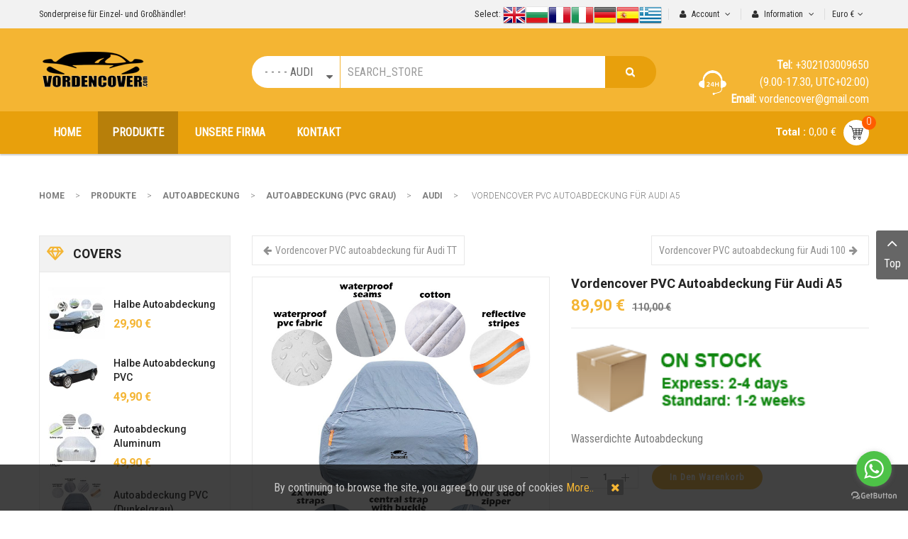

--- FILE ---
content_type: text/html; charset=utf-8
request_url: https://www.vordencover.com/de/products/car-cover/210g-car-cover/audi/pvc210-autoabdeckung-AudiA5-covers
body_size: 22862
content:
    


<!DOCTYPE html>
<html  lang="de-de">
<head>
    <base href="https://www.vordencover.com/de/products/car-cover/210g-car-cover/audi/pvc210-autoabdeckung-AudiA5-covers" />
	<meta http-equiv="content-type" content="text/html; charset=utf-8" />
	<meta name="keywords" content="Wasserdichte Autoabdeckung, PVC Autoabdeckung für Audi A5" />
	<meta name="title" content="Vordencover PVC autoabdeckung für Audi A5" />
	<meta name="description" content="Vordencover PVC autoabdeckung für Audi A5" />
	<meta name="generator" content="Car covers, Motorcycle covers" />
	<title>AUDI: Vordencover PVC autoabdeckung für Audi A5</title>
	<link href="https://www.vordencover.com/de/products/car-cover/210g-car-cover/audi/pvc210-autoabdeckung-AudiA5-covers" rel="canonical" />
	<link href="/favicon.ico" rel="shortcut icon" type="image/vnd.microsoft.icon" />
	<link href="/components/com_virtuemart/assets/css/vm-ltr-common.css?vmver=821025db" rel="stylesheet" type="text/css" />
	<link href="/components/com_virtuemart/assets/css/vm-ltr-site.css?vmver=821025db" rel="stylesheet" type="text/css" />
	<link href="/components/com_virtuemart/assets/css/vm-ltr-reviews.css?vmver=821025db" rel="stylesheet" type="text/css" />
	<link href="/components/com_virtuemart/assets/css/chosen.css?vmver=821025db" rel="stylesheet" type="text/css" />
	<link href="/components/com_virtuemart/assets/css/jquery.fancybox-1.3.4.css?vmver=821025db" rel="stylesheet" type="text/css" />
	<link href="/templates/sj_revo/asset/bootstrap/css/bootstrap.min.css" rel="stylesheet" type="text/css" />
	<link href="/templates/sj_revo/css/system/sticky.css" rel="stylesheet" type="text/css" />
	<link href="/templates/sj_revo/css/template-yellow.css" rel="stylesheet" type="text/css" />
	<link href="/templates/sj_revo/css/system/pattern.css" rel="stylesheet" type="text/css" />
	<link href="/templates/sj_revo/css/your_css.css" rel="stylesheet" type="text/css" />
	<link href="/templates/sj_revo/asset/bootstrap/css/bootstrap-select.css" rel="stylesheet" type="text/css" />
	<link href="/templates/sj_revo/asset/fonts/awesome/css/font-awesome.min.css" rel="stylesheet" type="text/css" />
	<link href="/templates/sj_revo/css/responsive.css" rel="stylesheet" type="text/css" />
	<link href="/templates/sj_revo/css/system/owl.carousel.css" rel="stylesheet" type="text/css" />
	<link href="https://fonts.googleapis.com/css?family=Roboto+Condensed&amp;subset=latin,latin-ext" rel="stylesheet" type="text/css" />
	<link href="https://fonts.googleapis.com/css?family=Roboto:300,400,500,700,900&amp;subset=latin,latin-ext" rel="stylesheet" type="text/css" />
	<link href="/modules/mod_sj_vm_extra_slider/assets/css/style.css" rel="stylesheet" type="text/css" />
	<link href="/modules/mod_sj_vm_extra_slider/assets/css/css3.css" rel="stylesheet" type="text/css" />
	<link href="/modules/mod_sj_vm_extra_slider/assets/css/animate.css" rel="stylesheet" type="text/css" />
	<link href="/modules/mod_sj_minicart_pro/assets/css/jquery.mCustomScrollbar.css" rel="stylesheet" type="text/css" />
	<link href="/modules/mod_sj_minicart_pro/assets/css/style.css" rel="stylesheet" type="text/css" />
	<link href="/modules/mod_sj_vm_search_pro/assets/css/styles.css" rel="stylesheet" type="text/css" />
	<link href="/plugins/system/ytshortcodes/assets/css/shortcodes.css" rel="stylesheet" type="text/css" />
	<link href="https://www.vordencover.com/plugins/system/ytshortcodes/assets/css/font-awesome.min.css" rel="stylesheet" type="text/css" />
	<link href="https://www.vordencover.com/plugins/vmpayment/cardlinkcard/assets/css/styles-frontend.css" rel="stylesheet" type="text/css" />
	<style type="text/css">
.container{width:1200px}body, .my-account h3.modtitle, .chzn-single, .addtocart-button{font-family:Roboto Condensed}#meganavigator .level1.item-link, #moonavigator .level1.item-link{font-family:Roboto Condensed}h1,h2,h3, .readmore, .categories-module, .archive-module, .bs-title, .product-price, .sj-vm-filter, .PricesalesPrice, .availability, .item-link, .mc-totalproduct, .mc-totalprice, .shipping, .ltabs-tab, .follow-text, .slideshow, #meganavigator .item-link, #moonavigator .item-link, .wrap_breadcrumbs, .product-field-display, .media-body, .btn-hamburger, .item-deals, .sj-sp-cat, .PricediscountAmount{font-family:Roboto}
#sj_minicart_pro_1026887791769080272 .mc-content{
}

#sj_minicart_pro_1026887791769080272 .mc-content .mc-content-inner{
width:350px;
}

#sj_minicart_pro_1026887791769080272 .mc-list .mc-product-inner .mc-image{
max-width:230px;
}

#sj_minicart_pro_1026887791769080272  .mc-content .mc-content-inner  .mc-list-inner{
max-height:270px;
overflow:hidden!important;
}

#sj_minicart_pro_1026887791769080272 .mc-content .mc-content-inner .mc-list,
#sj_minicart_pro_1026887791769080272 .mc-content .mc-content-inner .mc-top{
display:block}

#sj_minicart_pro_1026887791769080272 .mc-content .mc-content-inner .mc-coupon .coupon-label,
#sj_minicart_pro_1026887791769080272 .mc-content .mc-content-inner .mc-coupon .coupon-input{
display:block; text-align:center;}

#sj_minicart_pro_1026887791769080272 .mc-content .mc-content-inner .mc-coupon  .coupon-message{
text-align:center;padding:0;}


	</style>
	<script src="/media/jui/js/jquery.min.js?30eb767b1d9adb8b027a704baafa5534" type="text/javascript"></script>
	<script src="/media/jui/js/jquery-noconflict.js?30eb767b1d9adb8b027a704baafa5534" type="text/javascript"></script>
	<script src="/media/jui/js/jquery-migrate.min.js?30eb767b1d9adb8b027a704baafa5534" type="text/javascript"></script>
	<script src="/templates/sj_revo/js/jquery.elevateZoom-3.0.8.min.js" type="text/javascript"></script>
	<script src="/components/com_virtuemart/assets/js/vmsite.js?vmver=821025db" type="text/javascript"></script>
	<script src="/components/com_virtuemart/assets/js/chosen.jquery.min.js?vmver=821025db" type="text/javascript"></script>
	<script src="/components/com_virtuemart/assets/js/vmprices.js?vmver=821025db" type="text/javascript"></script>
	<script src="/components/com_virtuemart/assets/js/fancybox/jquery.fancybox-1.3.4.pack.js?vmver=821025db" type="text/javascript"></script>
	<script src="/components/com_virtuemart/assets/js/dynupdate.js?vmver=821025db" type="text/javascript"></script>
	<script src="https://www.vordencover.com/templates/sj_revo/asset/bootstrap/js/bootstrap.min.js" type="text/javascript"></script>
	<script src="https://www.vordencover.com/templates/sj_revo/js/owl.carousel.js" type="text/javascript"></script>
	<script src="https://www.vordencover.com/templates/sj_revo/js/sj-custom.js" type="text/javascript"></script>
	<script src="https://www.vordencover.com/templates/sj_revo/asset/bootstrap/js/bootstrap-select.js" type="text/javascript"></script>
	<script src="https://www.vordencover.com/templates/sj_revo/js/jquery.prettyPhoto.js" type="text/javascript"></script>
	<script src="https://www.vordencover.com/templates/sj_revo/js/ytsticky.js" type="text/javascript"></script>
	<script src="https://www.vordencover.com/templates/sj_revo/js/yt-script.js" type="text/javascript"></script>
	<script src="https://www.vordencover.com/templates/sj_revo/menusys/class/mega/assets/jquery.megamenu.js" type="text/javascript"></script>
	<script src="https://www.vordencover.com/templates/sj_revo/menusys/class/common/js/jquery.easing.1.3.js" type="text/javascript"></script>
	<script src="https://www.vordencover.com/templates/sj_revo/menusys/class/common/js/gooeymenu.js" type="text/javascript"></script>
	<script src="/components/com_virtuemart/assets/js/vmprices.js" type="text/javascript"></script>
	<script src="/components/com_virtuemart/assets/js/fancybox/jquery.fancybox-1.3.4.pack.js" type="text/javascript"></script>
	<script src="/modules/mod_sj_minicart_pro/assets/js/jquery.mCustomScrollbar.js" type="text/javascript"></script>
	<script src="https://www.vordencover.com/plugins/system/ytshortcodes/assets/js/prettify.js" type="text/javascript"></script>
	<script src="https://www.vordencover.com/plugins/system/ytshortcodes/assets/js/shortcodes.js" type="text/javascript"></script>
	<script src="https://www.vordencover.com/plugins/vmpayment/cardlinkcard/assets/js/scripts-frontend.js" type="text/javascript"></script>
	<script type="text/javascript">

	jQuery(document).ready(function() {
		jQuery("a[rel=vm-additional-images]").fancybox({
			"titlePosition" 	: "inside",
			"transitionIn"	:	"elastic",
			"transitionOut"	:	"elastic"
		});
		jQuery(".additional-images .product-image").click(function() {
			jQuery(".main-image img").attr("src",this.src );
			jQuery(".main-image img").attr("alt",this.alt );
			jQuery(".main-image a").attr("href",this.src );
			jQuery(".main-image a").attr("title",this.alt );
		}); 
	});
	//<![CDATA[ 
if (typeof Virtuemart === "undefined"){
	var Virtuemart = {};}
var vmSiteurl = 'https://www.vordencover.com/' ;
Virtuemart.vmSiteurl = vmSiteurl;
var vmLang = '&lang=de';
Virtuemart.vmLang = vmLang; 
var vmLangTag = 'de';
Virtuemart.vmLangTag = vmLangTag;
var Itemid = '&Itemid=2193';
Virtuemart.addtocart_popup = "1" ; 
var usefancy = true; //]]>
jQuery(function($){ initTooltips(); $("body").on("subform-row-add", initTooltips); function initTooltips (event, container) { container = container || document;$(container).find(".hasTooltip").tooltip({"html": true,"container": "body"});} });
            var _extraWatchParams = _extraWatchParams || [];
            _extraWatchParams.projectId = 'b1ba4396-29dc-46f4-a548-2109f70f7eae';
            (function() {
                var ew = document.createElement('script'); ew.type = 'text/javascript'; ew.async = true;
                ew.src = 'https://agent.extrawatch.com/agent/js/ew.js';
                var s = document.getElementsByTagName('script')[0]; s.parentNode.insertBefore(ew, s);
            })();
            
	</script>
	<script type="text/javascript">var TMPL_NAME = "sj_revo";var TMPL_COOKIE = ["bgimage","themecolor","templateLayout","menustyle","activeNotice","typelayout"];</script>

<!-- Google tag (gtag.js) -->
<script async src="https://www.googletagmanager.com/gtag/js?id=AW-17698065203"></script>
<script>
  window.dataLayer = window.dataLayer || [];
  function gtag(){dataLayer.push(arguments);}
  gtag('js', new Date());

  gtag('config', 'AW-17698065203');
</script>
    <meta name="HandheldFriendly" content="true"/>
    <meta name="format-detection" content="telephone=no">
    <meta name="apple-mobile-web-app-capable" content="YES" />

    <!-- META FOR IOS & HANDHELD -->
            <meta name="viewport" content="width=device-width, initial-scale=1.0, user-scalable=yes"/>
    
    <!-- LINK FOR FAVICON -->
            <link rel="icon" type="image/x-icon" href="/images/favicon.ico" />
    
    

<style>
                div#cookieMessageContainer {
                    position:fixed;
                    z-index:9999;
                    top:0px;
					right:0px;
                    margin:0px auto;
					
                }
               
				#cookieMessageContainer table,#cookieMessageContainer td{margin:0;padding:0;vertical-align:middle}
                #cookieMessageAgreementForm {margin-left:10px;}
                #cookieMessageInformationIcon {margin-right:10px;height:29px;}
                #info_icon {vertical-align:middle;margin-top:5px;}
                #buttonbarContainer {height:29px;margin-bottom:-10px;}
                #cookietable {border:none;cellpadding:0px;}
                #cookietable td {border:none;}
                #outer table, #outer tr, #outer td {border:none;}
                #outer{padding:2px;}
				
				
            </style>


	        <!-- Global site tag (gtag.js) - Google Analytics -->
<script async src='https://www.googletagmanager.com/gtag/js?id=UA-165289698-1'></script>
<script>
	        window.dataLayer = window.dataLayer || [];
  function gtag(){dataLayer.push(arguments);}
  gtag('js', new Date());

  gtag('config', 'UA-165289698-1');
</script> 
<!-- //End Global Google Analytics Site Tag Plugin by PB Web Development -->


</head>


<body id="bd" class="home-layout1 res" >
    
        <div id="yt_wrapper" class="layout-wide">

        <section id="yt_header_top" class="block">                        <div class="container">
                            <div class="row">
                            		<div id="content_top1"  class="col-md-5  hidden-sm hidden-xs" >
			    	
	<div  class="module delivery " >
	    	    <div class="modcontent clearfix">
			
<p><span class="st">Sonderpreise für Einzel- und Großhändler!</span></p>
	    </div>
	</div>
    
		</div>
				<div id="content_top2"  class="col-md-7 col-xs-12" >
			    	
	<div  class="module  " >
	    	    <div class="modcontent clearfix">
			
<!-- Currency Selector Module -->
<div class="mod-currency">
    <form class="demo" action="https://www.vordencover.com/de/products/car-cover/210g-car-cover/audi/pvc210-autoabdeckung-AudiA5-covers" method="post">

        <div class="vm-chzncur">

        <select id="virtuemart_currency_id" name="virtuemart_currency_id" class="inputbox selectpicker" onchange="this.form.submit()">
	<option value="195">Bulgarian lev лв</option>
	<option value="47" selected="selected">Euro &euro;</option>
</select>
        </div>

    </form>
</div>
<script type="text/javascript">
jQuery(document).ready(function($) {
    // Selectpicker
    $('.selectpicker').selectpicker();
	
	 var ua = navigator.userAgent,
    _device = (ua.match(/iPad/i)||ua.match(/iPhone/i)||ua.match(/iPod/i)) ? "smartphone" : "desktop";

    if(_device == "desktop") {
        $(".bootstrap-select").bind('hover', function() {
            $(this).stop().children(".dropdown-menu").slideToggle('300');
        });
    }else{
        $('.bootstrap-select .selectpicker').bind('touchstart', function(){
            $('.bootstrap-select .dropdown-menu').toggle();
        });
    }
	// change the menu display at different resolutions
	
	/*function desktopInit(){
		jQuery('.bootstrap-select .dropdown-menu').show();
	}
   function mobileInit() {
		jQuery('.mod-currency .dropdown-menu').hide();
		jQuery('.mod-currency .selectpicker').unbind('touchstart').bind('touchstart', function(){
			
			jQuery(this).toggleClass('active').parent().find('.dropdown-menu').stop().slideToggle('medium');
			
		});
	}*/
});
</script>
	    </div>
	</div>
        	
	<div  class="module  my-account " >
	    						<h3 class="modtitle">
			<span>
			Information			</span>
			</h3>
				    	    <div class="modcontent clearfix">
			<ul class="menu ">
<li class="item-0"><a href="/de/payment-methods-de" >Zahlungsmethoden</a></li><li class="item-1"><a href="/de/shipping-methods-de" >Versandarten</a></li><li class="item-2"><a href="/de/terms-service-de" >Nutzungsbedingungen</a></li><li class="item-3"><a href="/de/sitemap" >Sitemap</a></li><li class="item-4"><a href="/downloads/return-form.pdf" target="_blank" rel="noopener noreferrer">Return form</a></li></ul>

	    </div>
	</div>
        	
	<div  class="module  my-account " >
	    						<h3 class="modtitle">
			<span>
			Account			</span>
			</h3>
				    	    <div class="modcontent clearfix">
			<ul class="menu ">
<li class="item-0"><a href="/de/checkout" >Shopping cart</a></li><li class="item-1"><a href="/de/list-orders" >My orders</a></li><li class="item-2"><a href="/de/account-maintenance" >My account</a></li></ul>

	    </div>
	</div>
        	
	<div  class="module delivery " >
	    	    <div class="modcontent clearfix">
			
<p><span style="font-size: 10pt;">Select:</span> <a href="/en/"> <img src="/images/en.png" alt="" /></a><a href="/bg/"><img src="/images/bg.png" alt="" /></a><a href="/fr/"><img src="/images/fr.png" alt="" /></a><a href="/it/"><img src="/images/it.png" alt="" /></a><a href="/de/"><img src="/images/de.png" alt="" /></a><a href="/es/"><img src="/images/es.png" alt="" /></a><a href="/el/"><img src="/images/el.png" alt="" /></a></p>
	    </div>
	</div>
    
		</div>
		                            </div>
                        </div>

                    </section>            <section id="yt_header_center" class="block">                        <div class="container">
                            <div class="row">
                            		<div id="yt_logo" class="col-md-3 col-xs-12"  >
						
			<a class="logo" href="https://www.vordencover.com/" title="Vordencover" >
				<span></span>
				<img data-placeholder="no" src="https://www.vordencover.com/templates/sj_revo/images/styling/yellow/logo.png" alt="Vordencover" style="width:157px;height:50px;"/>
			</a>
           
                </div>
				<div id="search"  class="col-md-6  col-sm-12 col-xs-12" >
			    	
	<div  class="module vm-search " >
	    	    <div class="modcontent clearfix">
			

<form method="get" action="/de/products/results,1-24?search=true">
<div id="sj-search-pro788" class="sj-search-pro-wrapper">
	<div id="search788" class="search input-group">
	    		<div class="select_category filter_type ">
			<select class="no-border" name="virtuemart_category_id">
				<option value="0">All Category</option>
								<option value="9743" >
					AUTOABDECKUNG				</option>
		        				<option value="9601" >
					- - AUTOABDECKUNG (ALUMINUM)				</option>
		        				<option value="9683" >
					- - AUTOABDECKUNG (PVC dunkelgrau)				</option>
		        				<option value="9645" >
					- - AUTOABDECKUNG (PVC grau)				</option>
		        				<option value="9602" >
					- - - - ACURA				</option>
		        				<option value="9603" >
					- - - - ALFA ROMEO				</option>
		        				<option value="9604" >
					- - - - AUDI				</option>
		        				<option value="9605" >
					- - - - BMW				</option>
		        				<option value="9606" >
					- - - - CADILLAC				</option>
		        				<option value="9607" >
					- - - - CHEVROLET				</option>
		        				<option value="9608" >
					- - - - CHRYSLER				</option>
		        				<option value="9609" >
					- - - - CITROEN				</option>
		        				<option value="9610" >
					- - - - DACIA				</option>
		        				<option value="9611" >
					- - - - DAIHATSU				</option>
		        				<option value="9612" >
					- - - - DODGE				</option>
		        				<option value="9613" >
					- - - - FIAT				</option>
		        				<option value="9614" >
					- - - - FORD				</option>
		        				<option value="9615" >
					- - - - HONDA				</option>
		        				<option value="9616" >
					- - - - HYUNDAI				</option>
		        				<option value="9617" >
					- - - - INFINITI				</option>
		        				<option value="9618" >
					- - - - KIA				</option>
		        				<option value="9619" >
					- - - - LANCIA				</option>
		        				<option value="9620" >
					- - - - LEXUS				</option>
		        				<option value="9621" >
					- - - - MAZDA				</option>
		        				<option value="9622" >
					- - - - MERCEDES				</option>
		        				<option value="9623" >
					- - - - MERCURY				</option>
		        				<option value="9750" >
					- - - - MERCURY				</option>
		        				<option value="9624" >
					- - - - MINI				</option>
		        				<option value="9625" >
					- - - - MITSUBISHI				</option>
		        				<option value="9626" >
					- - - - NISSAN				</option>
		        				<option value="9627" >
					- - - - OPEL				</option>
		        				<option value="9628" >
					- - - - PEUGEOT				</option>
		        				<option value="9629" >
					- - - - PONTIAC				</option>
		        				<option value="9630" >
					- - - - PORSCHE				</option>
		        				<option value="9631" >
					- - - - PROTON				</option>
		        				<option value="9632" >
					- - - - RENAULT				</option>
		        				<option value="9633" >
					- - - - ROVER				</option>
		        				<option value="9634" >
					- - - - SAAB				</option>
		        				<option value="9635" >
					- - - - SATURN				</option>
		        				<option value="9636" >
					- - - - SCION				</option>
		        				<option value="9637" >
					- - - - SEAT				</option>
		        				<option value="9638" >
					- - - - SKODA				</option>
		        				<option value="9639" >
					- - - - SMART				</option>
		        				<option value="9640" >
					- - - - SUBARU				</option>
		        				<option value="9641" >
					- - - - SUZUKI				</option>
		        				<option value="9642" >
					- - - - TOYOTA				</option>
		        				<option value="9643" >
					- - - - VOLKSWAGEN				</option>
		        				<option value="9644" >
					- - - - VOLVO				</option>
		        				<option value="9684" >
					- - - - ALFA ROMEO				</option>
		        				<option value="9685" >
					- - - - AUDI				</option>
		        				<option value="9686" >
					- - - - BMW				</option>
		        				<option value="9687" >
					- - - - CADILLAC				</option>
		        				<option value="9688" >
					- - - - CHEVROLET				</option>
		        				<option value="9689" >
					- - - - CHRYSLER				</option>
		        				<option value="9690" >
					- - - - CITROEN				</option>
		        				<option value="9691" >
					- - - - DACIA				</option>
		        				<option value="9692" >
					- - - - DAIHATSU				</option>
		        				<option value="9693" >
					- - - - DODGE				</option>
		        				<option value="9694" >
					- - - - FIAT				</option>
		        				<option value="9695" >
					- - - - FORD				</option>
		        				<option value="9696" >
					- - - - HONDA				</option>
		        				<option value="9697" >
					- - - - HYUNDAI				</option>
		        				<option value="9698" >
					- - - - INFINITI				</option>
		        				<option value="9699" >
					- - - - KIA				</option>
		        				<option value="9701" >
					- - - - LANCIA				</option>
		        				<option value="9700" >
					- - - - LAND ROVER				</option>
		        				<option value="9702" >
					- - - - LEXUS				</option>
		        				<option value="9703" >
					- - - - MAZDA				</option>
		        				<option value="9704" >
					- - - - MERCEDES				</option>
		        				<option value="9705" >
					- - - - MINI				</option>
		        				<option value="9706" >
					- - - - MITSUBISHI				</option>
		        				<option value="9707" >
					- - - - NISSAN				</option>
		        				<option value="9708" >
					- - - - OPEL				</option>
		        				<option value="9709" >
					- - - - PEUGEOT				</option>
		        				<option value="9710" >
					- - - - PORSCHE				</option>
		        				<option value="9711" >
					- - - - RENAULT				</option>
		        				<option value="9712" >
					- - - - ROVER				</option>
		        				<option value="9713" >
					- - - - SAAB				</option>
		        				<option value="9714" >
					- - - - SEAT				</option>
		        				<option value="9715" >
					- - - - SKODA				</option>
		        				<option value="9716" >
					- - - - SMART				</option>
		        				<option value="9717" >
					- - - - SUBARU				</option>
		        				<option value="9718" >
					- - - - SUZUKI				</option>
		        				<option value="9719" >
					- - - - TOYOTA				</option>
		        				<option value="9720" >
					- - - - VOLKSWAGEN				</option>
		        				<option value="9721" >
					- - - - VOLVO				</option>
		        				<option value="9646" >
					- - - - ALFA ROMEO				</option>
		        				<option value="9647" selected='selected'>
					- - - - AUDI				</option>
		        				<option value="9648" >
					- - - - BMW				</option>
		        				<option value="9649" >
					- - - - CADILLAC				</option>
		        				<option value="9650" >
					- - - - CHEVROLET				</option>
		        				<option value="9651" >
					- - - - CHRYSLER				</option>
		        				<option value="9652" >
					- - - - CITROEN				</option>
		        				<option value="9653" >
					- - - - DACIA				</option>
		        				<option value="9654" >
					- - - - DODGE				</option>
		        				<option value="9655" >
					- - - - FIAT				</option>
		        				<option value="9656" >
					- - - - FORD				</option>
		        				<option value="9657" >
					- - - - HONDA				</option>
		        				<option value="9658" >
					- - - - HYUNDAI				</option>
		        				<option value="9659" >
					- - - - INFINITI				</option>
		        				<option value="9660" >
					- - - - KIA				</option>
		        				<option value="9662" >
					- - - - LANCIA				</option>
		        				<option value="9661" >
					- - - - LAND ROVER				</option>
		        				<option value="9663" >
					- - - - LEXUS				</option>
		        				<option value="9664" >
					- - - - MAZDA				</option>
		        				<option value="9665" >
					- - - - MERCEDES				</option>
		        				<option value="9666" >
					- - - - MINI				</option>
		        				<option value="9667" >
					- - - - MITSUBISHI				</option>
		        				<option value="9668" >
					- - - - NISSAN				</option>
		        				<option value="9669" >
					- - - - OPEL				</option>
		        				<option value="9670" >
					- - - - PEUGEOT				</option>
		        				<option value="9671" >
					- - - - PORSCHE				</option>
		        				<option value="9672" >
					- - - - RENAULT				</option>
		        				<option value="9673" >
					- - - - ROVER				</option>
		        				<option value="9674" >
					- - - - SAAB				</option>
		        				<option value="9675" >
					- - - - SEAT				</option>
		        				<option value="9676" >
					- - - - SKODA				</option>
		        				<option value="9677" >
					- - - - SMART				</option>
		        				<option value="9678" >
					- - - - SUBARU				</option>
		        				<option value="9679" >
					- - - - SUZUKI				</option>
		        				<option value="9680" >
					- - - - TOYOTA				</option>
		        				<option value="9681" >
					- - - - VOLKSWAGEN				</option>
		        				<option value="9682" >
					- - - - VOLVO				</option>
		        				<option value="9741" >
					MOTORRADABDECKUNG				</option>
		        				<option value="9723" >
					- - APRILIA				</option>
		        				<option value="9724" >
					- - BENELLI				</option>
		        				<option value="9725" >
					- - BIMOTA				</option>
		        				<option value="9726" >
					- - BMW				</option>
		        				<option value="9727" >
					- - DUCATI				</option>
		        				<option value="9728" >
					- - HARLEY				</option>
		        				<option value="9729" >
					- - HONDA				</option>
		        				<option value="9730" >
					- - KAWASAKI				</option>
		        				<option value="9731" >
					- - KTM				</option>
		        				<option value="9732" >
					- - KYMCO				</option>
		        				<option value="9737" >
					- - MOTO GUCCI				</option>
		        				<option value="9733" >
					- - PEUGEOT				</option>
		        				<option value="9734" >
					- - PIAGGIO				</option>
		        				<option value="9738" >
					- - ROYAL ENFIELD				</option>
		        				<option value="9735" >
					- - SUZUKI				</option>
		        				<option value="9739" >
					- - SYM				</option>
		        				<option value="9736" >
					- - TRIUMPH				</option>
		        				<option value="9740" >
					- - YAMAHA				</option>
		        				<option value="9742" >
					OFFERS				</option>
		        				<option value="10214" >
					Schneesocken				</option>
		        				<option value="10215" >
					- - Alfa Romeo				</option>
		        				<option value="10216" >
					- - Audi				</option>
		        				<option value="10217" >
					- - Bentley				</option>
		        				<option value="10218" >
					- - Bmw				</option>
		        				<option value="10219" >
					- - Chevrolet				</option>
		        				<option value="10220" >
					- - Chrysler				</option>
		        				<option value="10221" >
					- - Citroen				</option>
		        				<option value="10222" >
					- - Cupra				</option>
		        				<option value="10223" >
					- - Dacia				</option>
		        				<option value="10224" >
					- - Daewoo				</option>
		        				<option value="10225" >
					- - Daihatsu				</option>
		        				<option value="10226" >
					- - Dodge				</option>
		        				<option value="10227" >
					- - Fiat				</option>
		        				<option value="10228" >
					- - Ford				</option>
		        				<option value="10229" >
					- - Honda				</option>
		        				<option value="10230" >
					- - Hyundai				</option>
		        				<option value="10231" >
					- - Isuzu				</option>
		        				<option value="10232" >
					- - Jaguar				</option>
		        				<option value="10233" >
					- - Jeep				</option>
		        				<option value="10234" >
					- - Kia				</option>
		        				<option value="10235" >
					- - Lada				</option>
		        				<option value="10236" >
					- - Lancia				</option>
		        				<option value="10237" >
					- - Land Rover				</option>
		        				<option value="10238" >
					- - Lexus				</option>
		        				<option value="10239" >
					- - Lotus				</option>
		        				<option value="10240" >
					- - Mazda				</option>
		        				<option value="10241" >
					- - Mercedes				</option>
		        				<option value="10242" >
					- - Mini				</option>
		        				<option value="10243" >
					- - Mitsubishi				</option>
		        				<option value="10244" >
					- - Nissan				</option>
		        				<option value="10245" >
					- - Opel				</option>
		        				<option value="10246" >
					- - Peugeot				</option>
		        				<option value="10247" >
					- - Porsche				</option>
		        				<option value="10248" >
					- - Renault				</option>
		        				<option value="10249" >
					- - Rover				</option>
		        				<option value="10250" >
					- - Saab				</option>
		        				<option value="10251" >
					- - Seat				</option>
		        				<option value="10252" >
					- - Skoda				</option>
		        				<option value="10253" >
					- - Smart				</option>
		        				<option value="10254" >
					- - Ssangyong				</option>
		        				<option value="10255" >
					- - Subaru				</option>
		        				<option value="10256" >
					- - Suzuki				</option>
		        				<option value="10257" >
					- - Toyota				</option>
		        				<option value="10259" >
					- - Volkswagen				</option>
		        				<option value="10258" >
					- - Volvo				</option>
		        				<option value="9751" >
					SITZBEZÜGE AUTO				</option>
		        				<option value="10030" >
					- - Alfa Romeo				</option>
		        				<option value="10031" >
					- - Audi				</option>
		        				<option value="10032" >
					- - Bentley				</option>
		        				<option value="10033" >
					- - Bmw				</option>
		        				<option value="10034" >
					- - Chevrolet				</option>
		        				<option value="10035" >
					- - Chrysler				</option>
		        				<option value="10036" >
					- - Citroen				</option>
		        				<option value="10037" >
					- - Cupra				</option>
		        				<option value="10038" >
					- - Dacia				</option>
		        				<option value="10039" >
					- - Daewoo				</option>
		        				<option value="10040" >
					- - Daihatsu				</option>
		        				<option value="10041" >
					- - Dodge				</option>
		        				<option value="10042" >
					- - Fiat				</option>
		        				<option value="10043" >
					- - Ford				</option>
		        				<option value="10044" >
					- - Honda				</option>
		        				<option value="10045" >
					- - Hyundai				</option>
		        				<option value="10046" >
					- - Isuzu				</option>
		        				<option value="10047" >
					- - Jaguar				</option>
		        				<option value="10048" >
					- - Jeep				</option>
		        				<option value="10049" >
					- - Kia				</option>
		        				<option value="10050" >
					- - Lada				</option>
		        				<option value="10051" >
					- - Lancia				</option>
		        				<option value="10052" >
					- - Land Rover				</option>
		        				<option value="10053" >
					- - Lexus				</option>
		        				<option value="10054" >
					- - Lotus				</option>
		        				<option value="10055" >
					- - Mazda				</option>
		        				<option value="10056" >
					- - Mercedes				</option>
		        				<option value="10057" >
					- - Mini				</option>
		        				<option value="10058" >
					- - Mitsubishi				</option>
		        				<option value="10059" >
					- - Nissan				</option>
		        				<option value="10060" >
					- - Opel				</option>
		        				<option value="10061" >
					- - Peugeot				</option>
		        				<option value="10062" >
					- - Porsche				</option>
		        				<option value="10063" >
					- - Renault				</option>
		        				<option value="10064" >
					- - Rover				</option>
		        				<option value="10065" >
					- - Saab				</option>
		        				<option value="10066" >
					- - Seat				</option>
		        				<option value="10067" >
					- - Skoda				</option>
		        				<option value="10068" >
					- - Smart				</option>
		        				<option value="10069" >
					- - Ssangyong				</option>
		        				<option value="10070" >
					- - Subaru				</option>
		        				<option value="10071" >
					- - Suzuki				</option>
		        				<option value="10072" >
					- - Toyota				</option>
		        				<option value="10074" >
					- - Volkswagen				</option>
		        				<option value="10073" >
					- - Volvo				</option>
		        			</select>
		</div>
			
	    <input class="autosearch-input form-control" type="text" size="50" autocomplete="off" placeholder="SEARCH_STORE" name="keyword" value="">
	    <span class="input-group-btn">
			<button type="submit" class="button-search btn btn-default btn-lg" name="submit_search"><i class="icon-search"></i></button>
		</span>
	</div>
		<input type="hidden" name="limitstart" value="0" />
		<input type="hidden" name="option" value="com_virtuemart" />
		<input type="hidden" name="view" value="category" />
</div>
</form>


<script type="text/javascript">
// Autocomplete */

(function($) {
	$.fn.SjSearchautocomplete = function(option) {
		return this.each(function() {
			this.timer = null;
			this.items = new Array();
	
			$.extend(this, option);
	
			$(this).attr('autocomplete', 'off');
			
			// Focus
			$(this).on('focus', function() {
				this.request();
			});
			
			// Blur
			$(this).on('blur', function() {
				setTimeout(function(object) {
					object.hide();
				}, 200, this);				
			});
			
			// Keydown
			$(this).on('keydown', function(event) {
				switch(event.keyCode) {
					case 27: // escape
						this.hide();
						break;
					default:
						this.request();
						break;
				}				
			});
			
			// Click
			this.click = function(event) {
				event.preventDefault();
	
				value = $(event.target).parent().attr('data-value');
	
				if (value && this.items[value]) {
					this.select(this.items[value]);
				}
			}
			
			// Show
			this.show = function() {
				var pos = $(this).position();
	
				$(this).siblings('ul.dropdown-menu-sj').css({
					top: pos.top + $(this).outerHeight(),
					left: pos.left
				});
	
				$(this).siblings('ul.dropdown-menu-sj').show();
			}
			
			// Hide
			this.hide = function() {
				$(this).siblings('ul.dropdown-menu-sj').hide();
			}		
			
			// Request
			this.request = function() {
				clearTimeout(this.timer);
		
				this.timer = setTimeout(function(object) {
					object.source($(object).val(), $.proxy(object.response, object));
				}, 200, this);
			}
			
			// Response
			this.response = function(json) {
				html = '';
	
				if (json.length) {
					for (i = 0; i < json.length; i++) {
						this.items[json[i]['value']] = json[i];
					}
	
					for (i = 0; i < json.length; i++) {
						if (!json[i]['category']) {
						html += '<li class="media" data-value="' + json[i]['value'] + '" title="' + json[i]['label'] + '">';
						if(json[i]['image'] && json[i]['show_image'] && json[i]['show_image'] == 1 ) {
							html += '	<a class="media-left" href="' + json[i]['link'] + '">' + json[i]['image'] + '</a>';	
						}
						
						html += '<div class="media-body">';	
						html += '<a href="' + json[i]['link'] + '" title="' + json[i]['label'] + '"><span>' +json[i]['cate_name']+ ' > ' + json[i]['label'] + '</span></a>';
						if(json[i]['salesPrice'] && json[i]['show_price'] && json[i]['show_price'] == 1){
							html += '	<div class="box-price">';
							if (!json[i]['Discount']) {
								html += json[i]['salesPrice'];
							} else {
								html +=  json[i]['salesPrice']+' '+json[i]['Discount']+'' ;
							}
							html += '	</div>';
						}
						html += '</div></li>';
						html += '<li class="clearfix"></li>';
						}
					}
	
					// Get all the ones with a categories
					// var category = new Array();
	
					// for (i = 0; i < json.length; i++) {
						// if (json[i]['category']) {
							// if (!category[json[i]['category']]) {
								// category[json[i]['category']] = new Array();
								// category[json[i]['category']]['name'] = json[i]['category'];
								// category[json[i]['category']]['item'] = new Array();
							// }
	
							// category[json[i]['category']]['item'].push(json[i]);
						// }
					// }
	
					// for (i in category) {
						// html += '<li class="dropdown-header">' + category[i]['name'] + '</li>';
	
						// for (j = 0; j < category[i]['item'].length; j++) {
							// html += '<li data-value="' + category[i]['item'][j]['value'] + '"><a href="#">&nbsp;&nbsp;&nbsp;' + category[i]['item'][j]['label'] + '</a></li>';
						// }
					// }
				}
	
				if (html) {
					this.show();
				} else {
					this.hide();
				}
	
				$(this).siblings('ul.dropdown-menu-sj').html(html);
			}
			
			$(this).after('<ul class="dropdown-menu-sj"></ul>');
			
		});
	}
})(window.jQuery);

jQuery(document).ready(function($) {
	var selector = '#search788';
	var total = 0;
	var character = 3;
	var showimage = 1;
	var showprice = 1;
	var $_ajax_url = 'https://www.vordencover.com/de/products/car-cover/210g-car-cover/audi/pvc210-autoabdeckung-AudiA5-covers';
	
	$(selector).find('input[name=\'keyword\']').SjSearchautocomplete({
		delay: 200,
		source: function(request, response) {
			var category_id = $(".select_category select[name=\"virtuemart_category_id\"]").first().val();
			
			if(typeof(category_id) == 'undefined')
				category_id = 0;
			var limit = 5;
			if(request.length >= character){
				$.ajax({
					type: 'POST',
					url: $_ajax_url,
					data: {
						is_ajax_searchpro: 1,
						search_module_id: 788,
						search_category_id : category_id,
						search_name : encodeURIComponent(request)
					},
					dataType: 'json',
					success: function(json) {		
						response($.map(json, function(item) {
							total = 0;
							if(item.total){
								total = item.total;
							}
							
							return {
								salesPrice		: item.salesPrice,
								Discount 		: item.Discount,
								label			: item.name,
								cate_name		: item.category_name,
								image			: item.image,
								link			: item.link,
								show_price		: showprice,
								show_image		: showimage,			
								value			: item.product_id,
							}
						}));
					}
				});
			}	
		},
	});
});

</script>	    </div>
	</div>
    
		</div>
				<div id="content_top4"  class="col-md-3  hidden-sm hidden-xs" >
			    	
	<div  class="module  phone-mail " >
	    	    <div class="modcontent clearfix">
			
<ul>
<li><strong class="title-phone">Tel: </strong>+302103009650<br />(9.00-17.30, UTC+02:00)</li>
<li><strong><span class="title-mail">Email: </span></strong>vordencover@gmail.com</li>
</ul>
	    </div>
	</div>
    
		</div>
		                            </div>
                        </div>

                    </section>            <section id="yt_header_bottom" class="block">                        <div class="container">
                            <div class="row">
                            		<div id="yt_mainmenu" class="col-md-9 col-xs-5"  >
			<ul id="meganavigator" class="clearfix navi "><li class="level1 first ">
	<a title="Home " class="level1 first  item-link" href="https://www.vordencover.com/"><span class="menu-title">Home </span></a>	
	</li>

<li class="active level1 ">
	<a title="PRODUKTE" class="active level1  item-link" href="/de/products"><span class="menu-title">PRODUKTE</span></a>	
	</li>

<li class="level1 ">
	<a title="UNSERE FIRMA" class="level1  item-link" href="/de/aboutus-de"><span class="menu-title">UNSERE FIRMA</span></a>	
	</li>

<li class="level1 last ">
	<a title="KONTAKT" class="level1 last  item-link" href="/de/contact-de"><span class="menu-title">KONTAKT</span></a>	
	</li>

</ul><button class='btn-hamburger js-slideout-toggle hidden-lg' type='button'>
                <i class='fa fa-bars'></i> &nbsp;Menu&nbsp;
        </button>	<script type="text/javascript">
						gooeymenu.setup({id:'meganavigator', fx:'swing'})
				jQuery(function($){
            $('#meganavigator').megamenu({ 
            	'wrap':'#yt_menuwrap .container',
            	'easing': 'easeInOutCirc',
				'mm_timeout': '250',
				'justify':'left'
            });
	    });
		
	</script>
	        </div>
				<div id="content_top5"  class="col-md-3  col-xs-7" >
			    	
	<div  class="module  mini-cart " >
	    	    <div class="modcontent clearfix">
			

<div class="sj-minicart-pro  mc-cart-empty" id="sj_minicart_pro_1026887791769080272">
	<div class="mc-wrap"><!-- Begin mc-wrap -->

		<div class="mc-header ">
			
			<div class="mc-yourcart ">
								<span class="mc-totalproduct">0</span>
				<!--<span class="mc-status">  </span> -->
			</div>
			<div class="mc-totalprice">
				Total : <strong>0,00 €</strong>			</div>
			
		</div>

		<div class="mc-content"><!-- Begin mc-content -->
			<div class="mc-process"></div>
			<div class="mc-empty">
				Your Cart is currently empty!			</div>

			<div class="mc-content-inner">
				<div class="mc-top">
										
										<span class="mc-update-btn">update</span>
				</div>
				<div class="mc-list">
					<div class="mc-list-inner">
						<div class="mc-product-wrap">
	</div>

	
						</div>
				</div>
									<div class="mc-footer">
												<span class="mc-totalprice-footer PricesalesPrice">
							Total : <strong>0,00 €</strong>						</span>
												<a class="mc-gotocart" href="/de/checkout">Go To Cart</a>						
													<a class="mc-checkout-footer" href="/de/checkout/checkout">
								<span class="mc-checkout">CHECKOUT</span>
								<span class="mc-checkout-arrow"></span>
							</a>
												<div class="clear"></div>
					</div>
								<div class="mc-space"></div>
			</div>

		</div>
		<!-- End mc-content -->

	</div>
	<!-- End mc-wrap -->

	<!--<a class="mc-checkout-top"
	   href="/"   >
			</a> -->

</div>


<script type="text/javascript">
	//<![CDATA[		
	jQuery(document).ready(function ($) {
		;
		(function (minicart) {
			var $minicart = $(minicart);
			/*
			 * Set display jscrollpanel
			 */
			//var  jscrollDisplay = function (){
			$('.mc-list-inner', $minicart).mCustomScrollbar({
				scrollInertia: 550,
				horizontalScroll: false,
				mouseWheelPixels: 116,
				autoDraggerLength: true,
				scrollButtons: {
					enable: true,
					scrollAmount: 116
				},
				advanced: {
					updateOnContentResize: true,
					autoScrollOnFocus: false
				}, theme: "dark"
			});
			//return true;
			//}

			var $_mc_wrap = $('.mc-wrap', $minicart);
			var $_mc_header = $('.mc-header', $minicart);
			var $_mc_content = $('.mc-content', $_mc_wrap);
			var _posLR = function () {
				var $_width_minicart = $minicart.width(), $_posleft = $minicart.offset().left,
					$_posright = $(window).innerWidth() - $_width_minicart - $_posleft,
					$_width_content = $_mc_content.width();
				if (($_posleft + $_width_content) > $(window).innerWidth()) {
					if (!$_mc_wrap.hasClass('mc-right')) {
						$_mc_wrap.removeClass('mc-left').addClass('mc-right');
					}
				} else {
					if (!$_mc_wrap.hasClass('mc-left')) {
						$_mc_wrap.removeClass('mc-right').addClass('mc-left');
					}
				}
			}

			_posLR();

			$(window).resize(function () {
				_posLR();
			});
			//jscrollDisplay();
			/*
			 * MouseOver - MouseOut
			 */
			$_mc_wrap.bind('mouseenter ', function(e) {
				var $this = $(this);
				if ($this.hasClass('over')) {
					return;
				}
				if ($minicart.data('timeout')) {
					clearTimeout($minicart.data('timeout'));
				}
				var timeout = setTimeout(function () {
					$this.addClass('over');
					$('.mc-content', $this).stop(false, true).slideDown('slow');
					//jscrollDisplay();
				}, 300);
				$minicart.data('timeout', timeout);

			}).bind('mouseleave ', function (e){
				var $this = $(this);
				if($minicart.data('timeout')){
				clearTimeout($minicart.data('timeout'));
				}
				var timeout = setTimeout(function(){
				$('.mc-content', $this).stop(false,true).slideUp('fast');
					$this.removeClass('over');

				},300);
				$minicart.data('timeout',timeout);
			});
			
			
			$_mc_header.bind('touchstart', function (e) {
				if ($minicart.data('timeout')) {
					clearTimeout($minicart.data('timeout'));
				}
				var timeout = setTimeout(function () {
					$('.mc-content', $_mc_wrap).slideToggle();
				}, 300);
				$minicart.data('timeout', timeout);
			});
				
			  
			


			/*
			 * Event Addtocart Button - no load page
			 */
			var _timeout;
			function _addTocart() {
				$('input[name="addtocart"]').off('click.sjaddtocart').on('click.sjaddtocart',function () {
					if(typeof _timeout == 'undefined')
						_timeout = 0;
					clearTimeout(_timeout);
					_timeout = setTimeout(function () {
						productsRefreshMiniVm();
					},2500);
				});
			}
			var _time = 0;
			if(_time)
				clearInterval(_time);
			_time = setInterval(_addTocart, 1000);
			
			var $_mark_process = $('.mc-process', $minicart);
			var _processGeneral = function () {
				var $_product = $('.mc-product', $minicart);
				$_product.each(function () {
					var $_prod = $(this);
					var $_pid = $_prod.attr('data-product-id');
					var $_quantity = $($_prod.find('.mc-quantity'));
					$_quantity.click(function () {
						return false;
					});
					/*-- process when click quantity control and change value input quantity --*/
					$('.quantity-control', $_prod).each(function () {
						$(this).children().click(function () {
							var Qtt = parseInt($_quantity.val());
							if ($(this).is('.quantity-plus')) {
								$_quantity.val(Qtt + 1);
							} else {
								if (!isNaN(Qtt) && Qtt > 1) {
									$_quantity.val(Qtt - 1);
								} else {
									$_quantity.val(1);
								}
							}
							return false;
						});
					})
					var $timer = 0;
					$_quantity.on('keyup', function () {
						var $that = $(this);
						var _Qtt = parseInt($that.val());
						if ($timer) {
							clearTimeout($timer);
							$timer = 0;
						}
						$timer = setTimeout(function () {
							if (!isNaN(_Qtt) && _Qtt >= 1) {
								$that.val(_Qtt);
							} else {
								$that.val(0);
								if (!$_prod.hasClass('mc-product-zero')) {
									$_prod.addClass('mc-product-zero');
								}
							}
						}, 500);
					});

					/*-- Process delete product --*/
					$('.mc-remove', $_prod).click(function () {
						$_mark_process.show();
						if (!$_prod.hasClass('mc-product-zero')) {
							$_prod.addClass('mc-product-zero');
						}

						$.ajax({
							type: 'POST',
							url: ajax_url,
							data: {
								vm_minicart_ajax: 1,
								tmpl: 'component',
								option: 'com_virtuemart',
								view: 'cart',
								minicart_task: 'delete',
								cart_virtuemart_product_id: $_pid // important
							},
							success: function ($json) {
								if ($json.status && $json.status == 1) {
									productsRefreshMiniVm();
								}
							},
							dataType: 'json'
						});
					});

				});
			}

			_processGeneral();

			/*
			 * Update Products
			 */
			$('.mc-update-btn', $minicart).click(function () {
				var array_id = [], array_qty = [], array_index = [];
				var $_flag = false;
				$('.mc-product', $minicart).each(function () {
					var $this = $(this);
					var $_pid = $this.attr('data-product-id');
					var $_pindex = $this.attr('data-index');
					var $_quantity = $($this.find('.mc-quantity'));
					var $_old_quantity = $this.attr('data-old-quantity');
					if ($_quantity.val() != $_old_quantity) {
						$_flag = true;
					}
					array_id.push($_pid);
					array_qty.push($_quantity.val());
					array_index.push($_pindex);
				});
				if ($_flag) {
					$_mark_process.show();
					$.ajax({
						type: 'POST',
						url: ajax_url,
						data: {
							vm_minicart_ajax: 1,
							tmpl: 'component',
							option: 'com_virtuemart',
							view: 'cart',
							minicart_task: 'update',
							cart_virtuemart_product_id: array_id,
							quantity: array_qty,
							product_index:array_index
						},
						success: function ($json) {
							if ($json.status && $json.status == 1) {
								productsRefreshMiniVm();
							}
						},
						dataType: 'json'
					});
				}
			});


			/*
			 *  Ajax url
			 */
			var ajax_url = 'http://www.vordencover.com/de/checkout';

			/*
			 * Refresh
			 */
			function productsRefreshMiniVm (cart) {
				var $cart = cart ? $(cart) : $minicart;
				$.ajax({
					type: 'POST',
					url: ajax_url,
					data: {
						vm_minicart_ajax: 1,
						option: 'com_virtuemart',
						minicart_task: 'refresh',
						minicart_modid: '760',
						view: 'cart',
						tmpl: 'component'
					},
					success: function (list) {
						var $mpEmpty = $cart.find('.mc-product-zero');
						$('.mc-product-wrap', $cart).html($.trim(list.list_html));
						$('.mc-totalprice ,.mc-totalprice-footer', $cart).html(list.billTotal);
						$('.mc-totalproduct', $cart).html(list.length);
						_processGeneral();
						if (list.length > 0) {
							$mpEmpty.fadeOut('slow').remove();
							$cart.removeClass('mc-cart-empty');
						} else {
							$cart.addClass('mc-cart-empty');
						}
						if (list.length > 1) {
							$cart.find('.mc-status').html(' items');
						} else {
							$cart.find('.mc-status').html(' item');
						}
						$_mark_process.hide();
						_posLR();
					},
					dataType: 'json'
				});
				return;
			}

			/*
			 *  Set coupon
			 */

			var $_coupon_btn_add = $('.coupon-button-add', $minicart),
				$_preloader = $('.preloader', $minicart),
				$_coupon_mesg = $('.coupon-message', $minicart),
				$_coupon_title = $('.coupon-title', $minicart),
				$_coupon_input = $('.coupon-input', $minicart),
				$_coupon_label = $('.coupon-label', $minicart),
				$_coupon_close = $('.coupon-close', $minicart),
				$_coupon_code = $('.coupon-code', $minicart);
			$_coupon_btn_add.click(function () {
				if($_coupon_code.val() == 'Enter your Coupon code' ||  $_coupon_code.val() == ''){
					$('.mc-coupon', $minicart).after("<p class='add-messeger'>Error: Text Has No Coupon !</p>");
					$('.add-messeger', $minicart).delay(500).fadeOut(3000);
				}

				if ($_coupon_code.val() != '' && $_coupon_code.val() != 'Enter your Coupon code') {
					$_mark_process.show();
					$.ajax({
						type: 'POST',
						url: ajax_url,
						data: {
							vm_minicart_ajax: 1,
							option: 'com_virtuemart',
							view: 'cart',
							minicart_task: 'setcoupon',
							coupon_code: $_coupon_code.val(),
							tmpl: 'component'
						},
						success: function ($json) {
							if ($json.status && $json.status == 1 && $json.message != '') {
								$_coupon_mesg.hide();
								$_coupon_input.hide();
								$_coupon_label.show();
								$_coupon_title.show();
								$('.coupon-text', $minicart).html($json.message);
								productsRefreshMiniVm();
							} else {
								$_mark_process.hide();
								$_coupon_title.show();
								$_coupon_input.show();
								$_coupon_mesg.show();
								$_coupon_mesg.delay(300).fadeOut(3000);
							}

						},
						dataType: 'json'
					});
				}
			});

			/*
			 * Close coupon
			 */
			$_coupon_close.click(function () {
				$_mark_process.show();
				$_coupon_label.hide();
				$_coupon_title.show();
				$_coupon_input.show();
				$_coupon_code.val('Enter your Coupon code');
				$.ajax({
					type: 'POST',
					url: ajax_url,
					data: {
						vm_minicart_ajax: 1,
						view: 'cart',
						option: 'com_virtuemart',
						minicart_task: 'setcoupon',
						coupon_code: 'null',
						tmpl: 'component'
					},
					success: function ($json) {
						productsRefreshMiniVm();
					},
					dataType: 'json'
				});

			});

		})('#sj_minicart_pro_1026887791769080272');
	});
	//]]>
</script>	    </div>
	</div>
    
		</div>
		                            </div>
                        </div>

                    </section>            <section id="yt_breadcrumb" class="block">                        <div class="container">
                            <div class="row">
                            		<div id="breadcrumb"  class="col-sm-12" >
			<div class="wrap_breadcrumbs">

<div><ul class="breadcrumb">
    <li class="active"></li><li><a href="/de/" class="pathway">Home</a><span class="divider">&gt;</span></li><li><a href="/de/products" class="pathway">PRODUKTE</a><span class="divider">&gt;</span></li><li><a href="/de/products/car-cover" class="pathway">AUTOABDECKUNG</a><span class="divider">&gt;</span></li><li><a href="/de/products/car-cover/210g-car-cover" class="pathway">AUTOABDECKUNG (PVC grau)</a><span class="divider">&gt;</span></li><li><a href="/de/products/car-cover/210g-car-cover/audi" class="pathway">AUDI</a><span class="divider">&gt;</span></li>			<li itemprop="itemListElement" itemscope itemtype="https://schema.org/ListItem" class="active">
				<span itemprop="name">
					Vordencover PVC autoabdeckung für Audi A5				</span>
				<meta itemprop="position" content="6">
			</li>
		</ul></div>
</div>

		</div>
		                            </div>
                        </div>

                    </section>            <section id="content" class="    no-right  block com_virtuemart">
                        <div  class="container">
                            <div  class="row">
                                <div id="content_main" class="col-md-9 col-xs-12 col-md-push-3">			<div id="system-message-container">
	</div>

                <div id="yt_component">
             
<div class="productdetails-view productdetails">
           <div class="product-neighbours">
        <a href="/de/products/car-cover/210g-car-cover/audi/pvc210-autoabdeckung-AudiTT-covers" rel="prev" class="previous-page" data-dynamic-update="0">Vordencover PVC autoabdeckung für Audi TT</a><a href="/de/products/car-cover/210g-car-cover/audi/pvc210-autoabdeckung-Audi100-covers" rel="next" class="next-page" data-dynamic-update="0">Vordencover PVC autoabdeckung für Audi 100</a>        <div class="clear"></div>
        </div>
    	<div class="row">
		<div class="col-md-6 col-sm-12">
			<div class="vm-product-media-container">
					<div class="main-image">

		<a title="Car Cover pvc grey" rel='vm-additional-images' href="https://www.vordencover.com/images/stories/virtuemart/product/car-cover-210pvc.jpg"><img src="/images/stories/virtuemart/product/car-cover-210pvc.jpg" alt="Car Cover pvc grey"  /></a>
		 <div class="clear"></div>
	</div>
			<div class="additional-images">
							<div class="floatleft">
					<img src="/images/stories/virtuemart/product/car-cover-210pvc.jpg" alt="Car Cover pvc grey" class="product-image" style="cursor: pointer" />				</div>
								<div class="floatleft">
					<img src="/images/stories/virtuemart/product/koukoula-autokinitou-pvc-210.jpg" alt="Car cover waterproof" class="product-image" style="cursor: pointer" />				</div>
								<div class="floatleft">
					<img src="/images/stories/virtuemart/product/funda-para-coche-dark-grey.jpg" alt="Car cover waterproof seams" class="product-image" style="cursor: pointer" />				</div>
								<div class="floatleft">
					<img src="/images/stories/virtuemart/product/bache-voiture-pvc.jpg" alt="bache voiture cotton pvc" class="product-image" style="cursor: pointer" />				</div>
								<div class="floatleft">
					<img src="/images/stories/virtuemart/product/flyer-vordencover210.jpg" alt="vordencover car cover pvc" class="product-image" style="cursor: pointer" />				</div>
							<div class="clear"></div>
		</div>
		 
 			</div>
		</div>
		<div class="col-md-6 col-sm-12">
			<div class="vm-product-container">
				<div class="vm-product-top-container">
								   
			
								<h1>Vordencover PVC autoabdeckung für Audi A5</h1>
							
							
												
				</div>
				<div class="vm-product-details-container">
				<div class="product-price" id="productPrice25251">
	<div class="PricesalesPrice vm-display vm-price-value"><span class="PricesalesPrice">89,90 €</span></div><div class="PricebasePriceVariant vm-display vm-price-value"><span class="PricebasePriceVariant">110,00 €</span></div><span class="price-crossed" ></span></div>

<div class="availability">
<img src="https://www.vordencover.com/components/com_virtuemart/assets/images/availability/onstock.png" alt="onstock.png" class="availability" /></div>
				   
										<div class="product-short-description">
					
					Wasserdichte Autoabdeckung					</div>
									<div class="spacer-buy-area">
			
																	<div class="addtocart-area">
		<form method="post" class="product js-recalculate" action="/de/products">
			<div class="vm-customfields-wrap">
							</div>			
				
	<div class="addtocart-bar">
								<!-- <label for="quantity25251" class="quantity_box">Menge: </label> -->
				<span class="quantity-box">
					<input type="button" class="quantity-controls quantity-minus" value=" "/>
					<input type="text" class="quantity-input js-recalculate" name="quantity[]" data-errStr="Sie können dieses Produkt nur in Vielfachen von %s Stück kaufen!" value="1" init="1" step="1"  />
					<input type="button" class="quantity-controls quantity-plus" value=" "/>
				</span>
				
						<span class="addtocart-button">
					<input type="submit" name="addtocart" class="addtocart-button" value="In den Warenkorb" title="In den Warenkorb" />					</span> 			
			<input type="hidden" name="virtuemart_product_id[]" value="25251"/>
			<noscript><input type="hidden" name="task" value="add"/></noscript> 
	</div>			<input type="hidden" name="option" value="com_virtuemart"/>
			<input type="hidden" name="view" value="cart"/>
			<input type="hidden" name="virtuemart_product_id[]" value="25251"/>
			<input type="hidden" name="pname" value="Vordencover PVC autoabdeckung für Audi A5"/>
			<input type="hidden" name="pid" value="25251"/>
			<input type="hidden" name="Itemid" value="2193"/>		</form>

	</div>

			
								
					</div>
					<!-- Item Social Button -->
					<div class="itemSocialBlock">
						<strong>SHARE:</strong> 
						 <div class="post_social">
							<a href="javascript:void(0)" class="icon-fb" onclick="javascript:genericSocialShare('http://www.facebook.com/sharer.php?u=https://www.vordencover.com/de/products/car-cover/210g-car-cover/audi/pvc210-autoabdeckung-AudiA5-covers&amp;url=https://www.vordencover.com/de/products/car-cover/210g-car-cover/audi/pvc210-autoabdeckung-AudiA5-covers')" title="Facebook Share"><i class="fa fa-facebook" aria-hidden="true"></i></a>
							<a href="javascript:void(0)" onclick="javascript:genericSocialShare('https://plus.google.com/share?url=https://www.vordencover.com/de/products/car-cover/210g-car-cover/audi/pvc210-autoabdeckung-AudiA5-covers')" class="icon-gplus" title="Google Plus Share"><i class="fa fa-google-plus" aria-hidden="true"></i></a>
							<a href="javascript:void(0)" class="icon-tw" onclick="javascript:genericSocialShare('http://twitter.com/share?text=&amp;url=https://www.vordencover.com/de/products/car-cover/210g-car-cover/audi/pvc210-autoabdeckung-AudiA5-covers')" title="Twitter Share"><i class="fa fa-twitter" aria-hidden="true"></i></a>
							<a href="javascript:void(0)" class="icon-linked_in" onclick="javascript:genericSocialShare('http://www.linkedin.com/shareArticle?mini=true&amp;url=https://www.vordencover.com/de/products/car-cover/210g-car-cover/audi/pvc210-autoabdeckung-AudiA5-covers')" title="LinkedIn Share"><i class="fa fa-linkedin" aria-hidden="true"></i></a>
							<a href="javascript:void(0)" class="icon-linked_in" onclick="javascript:genericSocialShare('http://pinterest.com/pin/create/button/?url=https://www.vordencover.com/de/products/car-cover/210g-car-cover/audi/pvc210-autoabdeckung-AudiA5-covers')" title="Pinterest Share"><i class="fa fa-pinterest-p" aria-hidden="true"></i></a>
						</div>
						<script type="text/javascript">
						function genericSocialShare(url){
							window.open(url,'sharer','toolbar=0,status=0,width=648,height=395');
							return true;
						}
						</script>
					</div>
					
					
				</div>
				<div class="clear"></div>
			</div>
		</div>

		<div id="yt_tab_products" class="tab-product-detail col-md-12">
			<div class="tab-product">
				<ul class="nav nav-tabs" id="add-reviews" >
					<li class="active"><a  href="#description" data-toggle="tab">Beschreibung</a></li>
				</ul>
				<div class="tab-content">
					<div class="tab-pane active" id="description">
													<div class="product-description">
												<h1>Vordencover PVC autoabdeckung für Audi A5<br /><br /></h1><ul style="list-style-type: none;"><ul style="list-style-type: none;"><li><strong>Die PVC-Autoabdeckung von Vordencover besteht aus hochwertigem PVC-Gewebe und bietet außergewöhnlichen Schutz vor Sonne, Staub, Regen, Schnee und Kratzern. Entwickelt, um die Originalfarbe Ihres Autos zu bewahren. Das hitzebeständige Material schützt Ihr Auto vor UV-Strahlen.<br /><br /></strong><strong>SPEZIFIKATIONEN:</strong><br /><br /></li><li>• <strong>Wasserdichtes PVC-Gewebe außen und weiches Baumwollfutter innen zum Schutz des Lacks</strong><br />• Farbe: grau<br />• Gummizug vorne und hinten für einen festen Sitz <br />• Orange Reflektorstreifen für Sichtbarkeit bei Nacht<br />• Verstärkte Doppelnähte mit zusätzlicher Imprägnierung oben<br />• Reißverschluss der Fahrertür für einfachen Zugang zur Kabine mit Innengewebe für vollständigen Lackschutz<br />• Hohe Hitzebeständigkeit (diese Abdeckung schmilzt im Gegensatz zu PEVA oder ähnlichen Materialien nicht bei hohen Temperaturen)</li><li>• Gewicht: 4–6 kg, abhängig von den Abmessungen<br /><strong><br />GURTE:</strong><br />• Zwei breite Befestigungsgurte zur Befestigung der Abdeckung an den Rädern (über dem Auto angebracht)<br />• Ein zentraler Befestigungsgurt Abdeckung unter dem Auto<br /><br /><strong>KOMPATIBILITÄT:</strong><br />• Passend für Ihre Autokategorie und -abmessungen für eine bessere Passform<br /><br /><strong>INSTALLATION:</strong><br />1) Stellen Sie vor der Installation sicher, dass die Oberfläche des Autos sauber ist<br />2) Suchen Sie das Vordencover-Logo an der Vorderseite<br />3) Legen Sie die beiden Gurte über dem Auto ab, indem Sie sie an den Rädern befestigen<br />4) Befestigen Sie den mittleren Gurt unter dem Auto<br />Für eine einfache Installation ist ein Handbuch mit detaillierten Anweisungen enthalten<br /><br /><strong>GARANTIE:</strong><br />Das Produkt beinhaltet eine Garantie (Garantiebedingungen im Dokument im Paket)<br /><br /><span style="color: #ff0000;"><strong>Geben Sie im Warenkorb Folgendes an Modell und Herstellungsdatum Ihres Autos.</strong></span><br /><strong>Für andere Arten von Autoabdeckungen wählen Sie aus den verwandten Produkten unten.<br /></strong></li></ul></ul>							</div>
							
					</div>
					<div class="tab-pane" id="reviews">
						 					</div>
	
					<div class="tab-pane" id="others">
							
					</div>
	
				</div>
				<div class="clear"></div>
			</div>
			<div class="clear"></div>
		</div>
		<div class="clear"></div>

				<div class="col-md-12">
		
			    <div class="module box2 product-related-products">
                <h3 class="modtitle product-fields-title-wrapper"><span class="product-fields-title">In Beziehung stehende Produkte</span>
                    </h3>         <div id="owl-carousel-related" class="modcontent product-fields-content-wrapper">
            <div class="item">
                    <div class="product-field-display"><a href="/de/products/offers/autoabdeckung-pvc-240-covers" title="Autoabdeckung PVC (dunkelgrau)" target="_blank"><img src="/images/stories/virtuemart/product/resized/car-cover-240pvc.jpg" alt="Car Cover high quality pvc"  /> Autoabdeckung PVC (dunkelgrau)</a><div class="PricesalesPrice vm-display vm-price-value"><span class="PricesalesPrice">89,90 €</span></div></div>                </div>
                                
            <div class="item">
                    <div class="product-field-display"><a href="/de/products/offers/autoabdeckung-pvc-250-de-covers" title="Autoabdeckung PVC (grau)" target="_blank"><img src="/images/stories/virtuemart/product/resized/car-cover-250-pvc_270x270.jpg" alt="car cover pvc 250"  /> Autoabdeckung PVC (grau)</a><div class="PricesalesPrice vm-display vm-price-value"><span class="PricesalesPrice">89,90 €</span></div></div>                </div>
                                
            <div class="item">
                    <div class="product-field-display"><a href="/de/products/offers/halbe-autoabdeckung-covers" title="Halbe autoabdeckung" target="_blank"><img src="/images/stories/virtuemart/product/resized/koukoula-aftokinitou-misi_270x270.jpg" alt="Waterproof half car cover"  /> Halbe autoabdeckung</a><div class="PricesalesPrice vm-display vm-price-value"><span class="PricesalesPrice">29,90 €</span></div></div>                </div>
                                
            <div class="item">
                    <div class="product-field-display"><a href="/de/products/offers/autoabdeckung-covers" title="Autoabdeckung Aluminum" target="_blank"><img src="/images/stories/virtuemart/product/resized/car-cover-135pe_270x270.jpg" alt="Car cover 135g"  /> Autoabdeckung Aluminum</a><div class="PricesalesPrice vm-display vm-price-value"><span class="PricesalesPrice">49,90 €</span></div></div>                </div>
                                
                    </div>
    </div>
		</div>
	
		<div class="clear"></div>
		<script   id="updateChosen-js" type="text/javascript" >//<![CDATA[ 
if (typeof Virtuemart === "undefined")
	var Virtuemart = {};
	Virtuemart.updateChosenDropdownLayout = function() {
		var vm2string = {editImage: 'edit image',select_all_text: 'Alle auswählen',select_some_options_text: 'Verfügbar für alle'};
		jQuery("select.vm-chzn-select").chosen({enable_select_all: true,select_all_text : vm2string.select_all_text,select_some_options_text:vm2string.select_some_options_text,disable_search_threshold: 5});
		//console.log("updateChosenDropdownLayout");
	}
	jQuery(document).ready( function() {
		Virtuemart.updateChosenDropdownLayout($);
	}); //]]>
</script><script   id="ready.vmprices-js" type="text/javascript" >//<![CDATA[ 
jQuery(document).ready(function($) {

		Virtuemart.product($("form.product"));
}); //]]>
</script><script   id="popups-js" type="text/javascript" >//<![CDATA[ 
jQuery(document).ready(function($) {
		
		$('a.ask-a-question, a.printModal, a.recommened-to-friend, a.manuModal').click(function(event){
		  event.preventDefault();
		  $.fancybox({
			href: $(this).attr('href'),
			type: 'iframe',
			height: 550
			});
		  });
		
	}); //]]>
</script><script   id="updDynamicListeners-js" type="text/javascript" >//<![CDATA[ 
jQuery(document).ready(function() { // GALT: Start listening for dynamic content update.
    // If template is aware of dynamic update and provided a variable let's
    // set-up the event listeners.
    if (Virtuemart.container)
        Virtuemart.updateDynamicUpdateListeners();

}); //]]>
</script>	</div>
</div>


<script>
    // GALT
    /*
     * Notice for Template Developers!
     * Templates must set a Virtuemart.container variable as it takes part in
     * dynamic content update.
     * This variable points to a topmost element that holds other content.
     */
    // If this <script> block goes right after the element itself there is no
    // need in ready() handler, which is much better.
    //jQuery(document).ready(function() {
    Virtuemart.container = jQuery('.productdetails-view');
    Virtuemart.containerSelector = '.productdetails-view';
    //Virtuemart.container = jQuery('.main');
    //Virtuemart.containerSelector = '.main';
    //});
</script>


        </div>
		</div><aside id="content_left" class=" col-md-3 col-sm-12 col-xs-12 col-md-pull-9">		<div id="left"   class="col-sm-12" >
			    	
	<div  class="module diamond best-sellers " >
	    						<h3 class="modtitle">
			<span>
			COVERS			</span>
			</h3>
				    	    <div class="modcontent clearfix">
			    <div class="moduletable diamond best-sellers">
        <!--[if lt IE 9]>
        <div id="sj_extra_slider_3782887291769080272"
             class="sj-extra-slider msie lt-ie9 first-load buttom-type1 extra-resp00-1 extra-resp01-1 extra-resp02-1 extra-resp03-1 extra-resp04-1 button-type1" ><![endif]-->
        <!--[if IE 9]>
        <div id="sj_extra_slider_3782887291769080272"
             class="sj-extra-slider msie first-load buttom-type1 extra-resp00-1 extra-resp01-1 extra-resp02-1 extra-resp03-1 extra-resp04-1 button-type1"><![endif]-->
        <!--[if gt IE 9]><!-->
        <div id="sj_extra_slider_3782887291769080272"
             class="sj-extra-slider first-load buttom-type1 extra-resp00-1 extra-resp01-1 extra-resp02-1 extra-resp03-1 extra-resp04-1 button-type1"><!--<![endif]-->
			            <!-- Begin extraslider-inner -->
                        <div class="extraslider-inner" data-effect="none">
                                                            <div class="item ">
                                        <div class="item-wrap style2">
                        <div class="item-wrap-inner">

                                                            <div class="item-image">
                                    <div class="item-img-info">
                                        <a href="/de/products/offers/halbe-autoabdeckung-covers"
                                           title="Halbe autoabdeckung" >
                                            <img src="/cache/resized/f1fd62d74e2ac0c075d356be0404d83c.jpg" alt="Halbe autoabdeckung" title="Halbe autoabdeckung"/>                                        </a>
                                    </div>
                                </div>
                            
                                                            <div class="item-info">
                                                                            <h3 class="item-title">
                                            <a href="/de/products/offers/halbe-autoabdeckung-covers"
                                               title="Halbe autoabdeckung" >
												Halbe autoabdeckung                                               
                                            </a>
                                        </h3>
                                    
                                    
                                                                            <div class="item-content">

                                            
                                                                                            <div class="item-price">
                                                    <div class="PricesalesPrice vm-display vm-price-value"><span class="PricesalesPrice">29,90 €</span></div>                                                </div>
                                            
                                            
                                        </div>
                                                                    </div>
                                                    </div>
                    </div>
                    <!-- End item-wrap -->
                                                                            <div class="item-wrap style2">
                        <div class="item-wrap-inner">

                                                            <div class="item-image">
                                    <div class="item-img-info">
                                        <a href="/de/products/offers/halbe-autoabdeckung-pvc-covers"
                                           title="Halbe autoabdeckung PVC" >
                                            <img src="/cache/resized/77f9c1026ed43982b919d68b3e0e3a81.png" alt="Halbe autoabdeckung PVC" title="Halbe autoabdeckung PVC"/>                                        </a>
                                    </div>
                                </div>
                            
                                                            <div class="item-info">
                                                                            <h3 class="item-title">
                                            <a href="/de/products/offers/halbe-autoabdeckung-pvc-covers"
                                               title="Halbe autoabdeckung PVC" >
												Halbe autoabdeckung PVC                                               
                                            </a>
                                        </h3>
                                    
                                    
                                                                            <div class="item-content">

                                            
                                                                                            <div class="item-price">
                                                    <div class="PricesalesPrice vm-display vm-price-value"><span class="PricesalesPrice">49,90 €</span></div>                                                </div>
                                            
                                            
                                        </div>
                                                                    </div>
                                                    </div>
                    </div>
                    <!-- End item-wrap -->
                                                                            <div class="item-wrap style2">
                        <div class="item-wrap-inner">

                                                            <div class="item-image">
                                    <div class="item-img-info">
                                        <a href="/de/products/offers/autoabdeckung-covers"
                                           title="Autoabdeckung Aluminum" >
                                            <img src="/cache/resized/94576b3b54389c434d1e33a2d3f21984.jpg" alt="Autoabdeckung Aluminum" title="Autoabdeckung Aluminum"/>                                        </a>
                                    </div>
                                </div>
                            
                                                            <div class="item-info">
                                                                            <h3 class="item-title">
                                            <a href="/de/products/offers/autoabdeckung-covers"
                                               title="Autoabdeckung Aluminum" >
												Autoabdeckung Aluminum                                               
                                            </a>
                                        </h3>
                                    
                                    
                                                                            <div class="item-content">

                                            
                                                                                            <div class="item-price">
                                                    <div class="PricesalesPrice vm-display vm-price-value"><span class="PricesalesPrice">49,90 €</span></div>                                                </div>
                                            
                                            
                                        </div>
                                                                    </div>
                                                    </div>
                    </div>
                    <!-- End item-wrap -->
                                                                            <div class="item-wrap style2">
                        <div class="item-wrap-inner">

                                                            <div class="item-image">
                                    <div class="item-img-info">
                                        <a href="/de/products/offers/autoabdeckung-pvc-240-covers"
                                           title="Autoabdeckung PVC (dunkelgrau)" >
                                            <img src="/cache/resized/5ca3f422eb492ebc26e3d1a867a62fba.jpg" alt="Autoabdeckung PVC (dunkelgrau)" title="Autoabdeckung PVC (dunkelgrau)"/>                                        </a>
                                    </div>
                                </div>
                            
                                                            <div class="item-info">
                                                                            <h3 class="item-title">
                                            <a href="/de/products/offers/autoabdeckung-pvc-240-covers"
                                               title="Autoabdeckung PVC (dunkelgrau)" >
												Autoabdeckung PVC (dunkelgrau)                                               
                                            </a>
                                        </h3>
                                    
                                    
                                                                            <div class="item-content">

                                            
                                                                                            <div class="item-price">
                                                    <div class="PricesalesPrice vm-display vm-price-value"><span class="PricesalesPrice">89,90 €</span></div>                                                </div>
                                            
                                            
                                        </div>
                                                                    </div>
                                                    </div>
                    </div>
                    <!-- End item-wrap -->
                                                                            <div class="item-wrap style2">
                        <div class="item-wrap-inner">

                                                            <div class="item-image">
                                    <div class="item-img-info">
                                        <a href="/de/products/offers/autoabdeckung-pvc-250-de-covers"
                                           title="Autoabdeckung PVC (grau)" >
                                            <img src="/cache/resized/cfae2c3527b60177e2ab57838a200341.jpg" alt="Autoabdeckung PVC (grau)" title="Autoabdeckung PVC (grau)"/>                                        </a>
                                    </div>
                                </div>
                            
                                                            <div class="item-info">
                                                                            <h3 class="item-title">
                                            <a href="/de/products/offers/autoabdeckung-pvc-250-de-covers"
                                               title="Autoabdeckung PVC (grau)" >
												Autoabdeckung PVC (grau)                                               
                                            </a>
                                        </h3>
                                    
                                    
                                                                            <div class="item-content">

                                            
                                                                                            <div class="item-price">
                                                    <div class="PricesalesPrice vm-display vm-price-value"><span class="PricesalesPrice">89,90 €</span></div>                                                </div>
                                            
                                            
                                        </div>
                                                                    </div>
                                                    </div>
                    </div>
                    <!-- End item-wrap -->
                                                                            <div class="item-wrap style2">
                        <div class="item-wrap-inner">

                                                            <div class="item-image">
                                    <div class="item-img-info">
                                        <a href="/de/products/motorcycle-cover/motorradabdeckung-aluminium-covers"
                                           title="Motorradabdeckung (Aluminum)" >
                                            <img src="/cache/resized/286f53a3b0e6f5e6e7701dc7a9c6e1d8.jpg" alt="Motorradabdeckung (Aluminum)" title="Motorradabdeckung (Aluminum)"/>                                        </a>
                                    </div>
                                </div>
                            
                                                            <div class="item-info">
                                                                            <h3 class="item-title">
                                            <a href="/de/products/motorcycle-cover/motorradabdeckung-aluminium-covers"
                                               title="Motorradabdeckung (Aluminum)" >
												Motorradabdeckung (Aluminum)                                               
                                            </a>
                                        </h3>
                                    
                                    
                                                                            <div class="item-content">

                                            
                                                                                            <div class="item-price">
                                                    <div class="PricesalesPrice vm-display vm-price-value"><span class="PricesalesPrice">29,90 €</span></div>                                                </div>
                                            
                                            
                                        </div>
                                                                    </div>
                                                    </div>
                    </div>
                    <!-- End item-wrap -->
                                                                            <div class="item-wrap style2">
                        <div class="item-wrap-inner">

                                                            <div class="item-image">
                                    <div class="item-img-info">
                                        <a href="/de/products/motorcycle-cover/motorradabdeckung-covers"
                                           title="Motorradabdeckung" >
                                            <img src="/cache/resized/b7eee76e5ac68a2b7e624b12d21bc32c.jpg" alt="Motorradabdeckung" title="Motorradabdeckung"/>                                        </a>
                                    </div>
                                </div>
                            
                                                            <div class="item-info">
                                                                            <h3 class="item-title">
                                            <a href="/de/products/motorcycle-cover/motorradabdeckung-covers"
                                               title="Motorradabdeckung" >
												Motorradabdeckung                                               
                                            </a>
                                        </h3>
                                    
                                    
                                                                            <div class="item-content">

                                            
                                                                                            <div class="item-price">
                                                    <div class="PricesalesPrice vm-display vm-price-value"><span class="PricesalesPrice">49,90 €</span></div>                                                </div>
                                            
                                            
                                        </div>
                                                                    </div>
                                                    </div>
                    </div>
                    <!-- End item-wrap -->
                                            </div>
                                    
            </div>
            <!--End extraslider-inner -->
			        </div>
        <script type="text/javascript">
            //<![CDATA[
            jQuery(document).ready(function ($) {
                ;(function (element) {
                    var $element = $(element),
                        $extraslider = $(".extraslider-inner", $element),
                        _delay = 300,
                        _duration = 600,
                        _effect = 'none';

                    $extraslider.on("initialized.owl.carousel", function () {
                        var $item_active = $(".owl-item.active", $element);
                        if ($item_active.length > 1 && _effect != "none") {
                            _getAnimate($item_active);
                        }
                        else {
                            var $item = $(".owl-item", $element);
                            $item.css({"opacity": 1, "filter": "alpha(opacity = 100)"});
                        }
                        
                                                $(".owl-controls", $element).insertBefore($extraslider);
                        $(".owl-dots", $element).insertAfter($(".owl-prev", $element));
                        
                    });

                    $extraslider.owlCarousel({

                        margin: 5,
                        slideBy: 1,
                        autoplay: 0,
                        autoplayHoverPause: 0,
                        autoplayTimeout: 5000,
                        autoplaySpeed: 2000,
                        startPosition: 0,
                        mouseDrag: 0,
                        touchDrag: 0,
                        autoWidth: false,
                        responsive: {
                            0: 	{ items: 1 } ,
                            480: { items: 1 },
                            768: { items: 1 },
                            992: { items: 1 },
                            1200: {items: 1}
                        },
                        dotClass: "owl-dot",
                        dotsClass: "owl-dots",
                        dots: false,
                        dotsSpeed:500,
                        nav: false,
                        loop: true,
                        navSpeed: 500,
                        navText: ["", ""],
                        navClass: ["owl-prev", "owl-next"]
                    });

                    $extraslider.on("translate.owl.carousel", function (e) {
                        
                        var $item_active = $(".owl-item.active", $element);
                        _UngetAnimate($item_active);
                        _getAnimate($item_active);
                    });

                    $extraslider.on("translated.owl.carousel", function (e) {

                        
                        var $item_active = $(".owl-item.active", $element);
                        var $item = $(".owl-item", $element);

                        _UngetAnimate($item);

                        if ($item_active.length > 1 && _effect != "none") {
                            _getAnimate($item_active);
                        } else {

                            $item.css({"opacity": 1, "filter": "alpha(opacity = 100)"});

                        }
                    });

                    function _getAnimate($el) {
                        if (_effect == "none") return;
                        //if ($.browser.msie && parseInt($.browser.version, 10) <= 9) return;
                        $extraslider.removeClass("extra-animate");
                        $el.each(function (i) {
                            var $_el = $(this);
                            $(this).css({
                                "-webkit-animation": _effect + " " + _duration + "ms ease both",
                                "-moz-animation": _effect + " " + _duration + "ms ease both",
                                "-o-animation": _effect + " " + _duration + "ms ease both",
                                "animation": _effect + " " + _duration + "ms ease both",
                                "-webkit-animation-delay": +i * _delay + "ms",
                                "-moz-animation-delay": +i * _delay + "ms",
                                "-o-animation-delay": +i * _delay + "ms",
                                "animation-delay": +i * _delay + "ms",
                                "opacity": 1
                            }).animate({
                                opacity: 1
                            });

                            if (i == $el.size() - 1) {
                                $extraslider.addClass("extra-animate");
                            }
                        });
                    }

                    function _UngetAnimate($el) {
                        $el.each(function (i) {
                            $(this).css({
                                "animation": "",
                                "-webkit-animation": "",
                                "-moz-animation": "",
                                "-o-animation": "",
                                "opacity": 1
                            });
                        });
                    }

                })("#sj_extra_slider_3782887291769080272");
            });
            //]]>
        </script>
    </div>
    

	    </div>
	</div>
        	
	<div  class="module diamond best-sellers " >
	    						<h3 class="modtitle">
			<span>
			CAR SEAT COVER			</span>
			</h3>
				    	    <div class="modcontent clearfix">
			    <div class="moduletable diamond best-sellers">
        <!--[if lt IE 9]>
        <div id="sj_extra_slider_21395186071769080272"
             class="sj-extra-slider msie lt-ie9 first-load buttom-type1 extra-resp00-1 extra-resp01-1 extra-resp02-1 extra-resp03-1 extra-resp04-1 button-type1" ><![endif]-->
        <!--[if IE 9]>
        <div id="sj_extra_slider_21395186071769080272"
             class="sj-extra-slider msie first-load buttom-type1 extra-resp00-1 extra-resp01-1 extra-resp02-1 extra-resp03-1 extra-resp04-1 button-type1"><![endif]-->
        <!--[if gt IE 9]><!-->
        <div id="sj_extra_slider_21395186071769080272"
             class="sj-extra-slider first-load buttom-type1 extra-resp00-1 extra-resp01-1 extra-resp02-1 extra-resp03-1 extra-resp04-1 button-type1"><!--<![endif]-->
			            <!-- Begin extraslider-inner -->
                        <div class="extraslider-inner" data-effect="slideLeft">
                                                            <div class="item ">
                                        <div class="item-wrap style2">
                        <div class="item-wrap-inner">

                                                            <div class="item-image">
                                    <div class="item-img-info">
                                        <a href="/de/products/sitzbezuge/autositzbezuge-classico-schwarz-covers"
                                           title="Autositzbezüge classico Schwarz" >
                                            <img src="/cache/resized/3a1e2c7fe1b6cba6793e89ca36197238.jpg" alt="Autositzbezüge classico Schwarz" title="Autositzbezüge classico Schwarz"/>                                        </a>
                                    </div>
                                </div>
                            
                                                            <div class="item-info">
                                                                            <h3 class="item-title">
                                            <a href="/de/products/sitzbezuge/autositzbezuge-classico-schwarz-covers"
                                               title="Autositzbezüge classico Schwarz" >
												Autositzbezüge classico Schwarz                                               
                                            </a>
                                        </h3>
                                    
                                    
                                                                            <div class="item-content">

                                            
                                                                                            <div class="item-price">
                                                    <div class="PricesalesPrice vm-display vm-price-value"><span class="PricesalesPrice">88,90 €</span></div>                                                </div>
                                            
                                            
                                        </div>
                                                                    </div>
                                                    </div>
                    </div>
                    <!-- End item-wrap -->
                                                                            <div class="item-wrap style2">
                        <div class="item-wrap-inner">

                                                            <div class="item-image">
                                    <div class="item-img-info">
                                        <a href="/de/products/sitzbezuge/autositzbezuge-star-schwarz-covers"
                                           title="Autositzbezüge star Schwarz" >
                                            <img src="/cache/resized/4d44e291b6a9c02a55f86d068333e366.jpg" alt="Autositzbezüge star Schwarz" title="Autositzbezüge star Schwarz"/>                                        </a>
                                    </div>
                                </div>
                            
                                                            <div class="item-info">
                                                                            <h3 class="item-title">
                                            <a href="/de/products/sitzbezuge/autositzbezuge-star-schwarz-covers"
                                               title="Autositzbezüge star Schwarz" >
												Autositzbezüge star Schwarz                                               
                                            </a>
                                        </h3>
                                    
                                    
                                                                            <div class="item-content">

                                            
                                                                                            <div class="item-price">
                                                    <div class="PricesalesPrice vm-display vm-price-value"><span class="PricesalesPrice">88,90 €</span></div>                                                </div>
                                            
                                            
                                        </div>
                                                                    </div>
                                                    </div>
                    </div>
                    <!-- End item-wrap -->
                                                                            <div class="item-wrap style2">
                        <div class="item-wrap-inner">

                                                            <div class="item-image">
                                    <div class="item-img-info">
                                        <a href="/de/products/sitzbezuge/autositzbezuge-sport-schwarz-covers"
                                           title="Autositzbezüge sport Schwarz" >
                                            <img src="/cache/resized/d5bde76b5c8fec2c9be7fcc90d0698fd.jpg" alt="Autositzbezüge sport Schwarz" title="Autositzbezüge sport Schwarz"/>                                        </a>
                                    </div>
                                </div>
                            
                                                            <div class="item-info">
                                                                            <h3 class="item-title">
                                            <a href="/de/products/sitzbezuge/autositzbezuge-sport-schwarz-covers"
                                               title="Autositzbezüge sport Schwarz" >
												Autositzbezüge sport Schwarz                                               
                                            </a>
                                        </h3>
                                    
                                    
                                                                            <div class="item-content">

                                            
                                                                                            <div class="item-price">
                                                    <div class="PricesalesPrice vm-display vm-price-value"><span class="PricesalesPrice">88,90 €</span></div>                                                </div>
                                            
                                            
                                        </div>
                                                                    </div>
                                                    </div>
                    </div>
                    <!-- End item-wrap -->
                                                                            <div class="item-wrap style2">
                        <div class="item-wrap-inner">

                                                            <div class="item-image">
                                    <div class="item-img-info">
                                        <a href="/de/products/sitzbezuge/autositzbezuge-sport-rot-covers"
                                           title="Autositzbezüge sport rot" >
                                            <img src="/cache/resized/f96982bab37c5f75bb6ced9e6c629aa3.jpg" alt="Autositzbezüge sport rot" title="Autositzbezüge sport rot"/>                                        </a>
                                    </div>
                                </div>
                            
                                                            <div class="item-info">
                                                                            <h3 class="item-title">
                                            <a href="/de/products/sitzbezuge/autositzbezuge-sport-rot-covers"
                                               title="Autositzbezüge sport rot" >
												Autositzbezüge sport rot                                               
                                            </a>
                                        </h3>
                                    
                                    
                                                                            <div class="item-content">

                                            
                                                                                            <div class="item-price">
                                                    <div class="PricesalesPrice vm-display vm-price-value"><span class="PricesalesPrice">88,90 €</span></div>                                                </div>
                                            
                                            
                                        </div>
                                                                    </div>
                                                    </div>
                    </div>
                    <!-- End item-wrap -->
                                            </div>
                                                                                <div class="item ">
                                        <div class="item-wrap style2">
                        <div class="item-wrap-inner">

                                                            <div class="item-image">
                                    <div class="item-img-info">
                                        <a href="/de/products/sitzbezuge/autositzbezuge-sport-blau-covers"
                                           title="Autositzbezüge sport blau" >
                                            <img src="/cache/resized/eb4e09f7a9b62152ba530e39b4cb83a6.jpg" alt="Autositzbezüge sport blau" title="Autositzbezüge sport blau"/>                                        </a>
                                    </div>
                                </div>
                            
                                                            <div class="item-info">
                                                                            <h3 class="item-title">
                                            <a href="/de/products/sitzbezuge/autositzbezuge-sport-blau-covers"
                                               title="Autositzbezüge sport blau" >
												Autositzbezüge sport blau                                               
                                            </a>
                                        </h3>
                                    
                                    
                                                                            <div class="item-content">

                                            
                                                                                            <div class="item-price">
                                                    <div class="PricesalesPrice vm-display vm-price-value"><span class="PricesalesPrice">88,90 €</span></div>                                                </div>
                                            
                                            
                                        </div>
                                                                    </div>
                                                    </div>
                    </div>
                    <!-- End item-wrap -->
                                                                            <div class="item-wrap style2">
                        <div class="item-wrap-inner">

                                                            <div class="item-image">
                                    <div class="item-img-info">
                                        <a href="/de/products/sitzbezuge/autositzbezuge-sport-grau-covers"
                                           title="Autositzbezüge sport grau" >
                                            <img src="/cache/resized/5965d43201c2b4b8f449b22f66f6ca43.jpg" alt="Autositzbezüge sport grau" title="Autositzbezüge sport grau"/>                                        </a>
                                    </div>
                                </div>
                            
                                                            <div class="item-info">
                                                                            <h3 class="item-title">
                                            <a href="/de/products/sitzbezuge/autositzbezuge-sport-grau-covers"
                                               title="Autositzbezüge sport grau" >
												Autositzbezüge sport grau                                               
                                            </a>
                                        </h3>
                                    
                                    
                                                                            <div class="item-content">

                                            
                                                                                            <div class="item-price">
                                                    <div class="PricesalesPrice vm-display vm-price-value"><span class="PricesalesPrice">88,90 €</span></div>                                                </div>
                                            
                                            
                                        </div>
                                                                    </div>
                                                    </div>
                    </div>
                    <!-- End item-wrap -->
                                                                            <div class="item-wrap style2">
                        <div class="item-wrap-inner">

                                                            <div class="item-image">
                                    <div class="item-img-info">
                                        <a href="/de/products/sitzbezuge/autositzbezuge-sport-beige-covers"
                                           title="Autositzbezüge sport hellbeige" >
                                            <img src="/cache/resized/30cedf131b3d36cc485ef9207d4f1763.jpg" alt="Autositzbezüge sport hellbeige" title="Autositzbezüge sport hellbeige"/>                                        </a>
                                    </div>
                                </div>
                            
                                                            <div class="item-info">
                                                                            <h3 class="item-title">
                                            <a href="/de/products/sitzbezuge/autositzbezuge-sport-beige-covers"
                                               title="Autositzbezüge sport hellbeige" >
												Autositzbezüge sport hellbeige                                               
                                            </a>
                                        </h3>
                                    
                                    
                                                                            <div class="item-content">

                                            
                                                                                            <div class="item-price">
                                                    <div class="PricesalesPrice vm-display vm-price-value"><span class="PricesalesPrice">88,90 €</span></div>                                                </div>
                                            
                                            
                                        </div>
                                                                    </div>
                                                    </div>
                    </div>
                    <!-- End item-wrap -->
                                                                            <div class="item-wrap style2">
                        <div class="item-wrap-inner">

                                                            <div class="item-image">
                                    <div class="item-img-info">
                                        <a href="/de/products/sitzbezuge/autositzbezuge-sport-beige-kunstleder-covers"
                                           title="Autositzbezüge Kunstleder sport beige" >
                                            <img src="/cache/resized/9edfbba01acee4aeea19532e4ce0e430.jpg" alt="Autositzbezüge Kunstleder sport beige" title="Autositzbezüge Kunstleder sport beige"/>                                        </a>
                                    </div>
                                </div>
                            
                                                            <div class="item-info">
                                                                            <h3 class="item-title">
                                            <a href="/de/products/sitzbezuge/autositzbezuge-sport-beige-kunstleder-covers"
                                               title="Autositzbezüge Kunstleder sport beige" >
												Autositzbezüge Kunstleder sport beige                                               
                                            </a>
                                        </h3>
                                    
                                    
                                                                            <div class="item-content">

                                            
                                                                                            <div class="item-price">
                                                    <div class="PricesalesPrice vm-display vm-price-value"><span class="PricesalesPrice">159,00 €</span></div>                                                </div>
                                            
                                            
                                        </div>
                                                                    </div>
                                                    </div>
                    </div>
                    <!-- End item-wrap -->
                                            </div>
                                                                                <div class="item ">
                                        <div class="item-wrap style2">
                        <div class="item-wrap-inner">

                                                            <div class="item-image">
                                    <div class="item-img-info">
                                        <a href="/de/products/sitzbezuge/autositzbezuge-sport-grau-kunstleder-covers"
                                           title="Autositzbezüge Kunstleder sport grau" >
                                            <img src="/cache/resized/06f3153194441cbcfabe647c2970252d.jpg" alt="Autositzbezüge Kunstleder sport grau" title="Autositzbezüge Kunstleder sport grau"/>                                        </a>
                                    </div>
                                </div>
                            
                                                            <div class="item-info">
                                                                            <h3 class="item-title">
                                            <a href="/de/products/sitzbezuge/autositzbezuge-sport-grau-kunstleder-covers"
                                               title="Autositzbezüge Kunstleder sport grau" >
												Autositzbezüge Kunstleder sport grau                                               
                                            </a>
                                        </h3>
                                    
                                    
                                                                            <div class="item-content">

                                            
                                                                                            <div class="item-price">
                                                    <div class="PricesalesPrice vm-display vm-price-value"><span class="PricesalesPrice">159,00 €</span></div>                                                </div>
                                            
                                            
                                        </div>
                                                                    </div>
                                                    </div>
                    </div>
                    <!-- End item-wrap -->
                                                                            <div class="item-wrap style2">
                        <div class="item-wrap-inner">

                                                            <div class="item-image">
                                    <div class="item-img-info">
                                        <a href="/de/products/sitzbezuge/autositzbezuge-sport-grau-kunstleder-1-covers"
                                           title="Autositzbezüge Kunstleder sport grau" >
                                            <img src="/cache/resized/8b4b1008e48717d5c19c1a8898061216.jpg" alt="Autositzbezüge Kunstleder sport grau" title="Autositzbezüge Kunstleder sport grau"/>                                        </a>
                                    </div>
                                </div>
                            
                                                            <div class="item-info">
                                                                            <h3 class="item-title">
                                            <a href="/de/products/sitzbezuge/autositzbezuge-sport-grau-kunstleder-1-covers"
                                               title="Autositzbezüge Kunstleder sport grau" >
												Autositzbezüge Kunstleder sport grau                                               
                                            </a>
                                        </h3>
                                    
                                    
                                                                            <div class="item-content">

                                            
                                                                                            <div class="item-price">
                                                    <div class="PricesalesPrice vm-display vm-price-value"><span class="PricesalesPrice">159,00 €</span></div>                                                </div>
                                            
                                            
                                        </div>
                                                                    </div>
                                                    </div>
                    </div>
                    <!-- End item-wrap -->
                                                                            <div class="item-wrap style2">
                        <div class="item-wrap-inner">

                                                            <div class="item-image">
                                    <div class="item-img-info">
                                        <a href="/de/products/sitzbezuge/autositzbezuge-sport-rot-kunstleder-covers"
                                           title="Autositzbezüge Kunstleder sport Rot" >
                                            <img src="/cache/resized/2315d5a3c8a27938c086626fcf7fd2d0.jpg" alt="Autositzbezüge Kunstleder sport Rot" title="Autositzbezüge Kunstleder sport Rot"/>                                        </a>
                                    </div>
                                </div>
                            
                                                            <div class="item-info">
                                                                            <h3 class="item-title">
                                            <a href="/de/products/sitzbezuge/autositzbezuge-sport-rot-kunstleder-covers"
                                               title="Autositzbezüge Kunstleder sport Rot" >
												Autositzbezüge Kunstleder sport Rot                                               
                                            </a>
                                        </h3>
                                    
                                    
                                                                            <div class="item-content">

                                            
                                                                                            <div class="item-price">
                                                    <div class="PricesalesPrice vm-display vm-price-value"><span class="PricesalesPrice">159,00 €</span></div>                                                </div>
                                            
                                            
                                        </div>
                                                                    </div>
                                                    </div>
                    </div>
                    <!-- End item-wrap -->
                                            </div>
                                    
            </div>
            <!--End extraslider-inner -->
			        </div>
        <script type="text/javascript">
            //<![CDATA[
            jQuery(document).ready(function ($) {
                ;(function (element) {
                    var $element = $(element),
                        $extraslider = $(".extraslider-inner", $element),
                        _delay = 300,
                        _duration = 600,
                        _effect = 'slideLeft';

                    $extraslider.on("initialized.owl.carousel", function () {
                        var $item_active = $(".owl-item.active", $element);
                        if ($item_active.length > 1 && _effect != "none") {
                            _getAnimate($item_active);
                        }
                        else {
                            var $item = $(".owl-item", $element);
                            $item.css({"opacity": 1, "filter": "alpha(opacity = 100)"});
                        }
                        
                                                $(".owl-controls", $element).insertBefore($extraslider);
                        $(".owl-dots", $element).insertAfter($(".owl-prev", $element));
                        
                    });

                    $extraslider.owlCarousel({

                        margin: 5,
                        slideBy: 1,
                        autoplay: 1,
                        autoplayHoverPause: 1,
                        autoplayTimeout: 1500,
                        autoplaySpeed: 2000,
                        startPosition: 0,
                        mouseDrag: 1,
                        touchDrag: 1,
                        autoWidth: false,
                        responsive: {
                            0: 	{ items: 1 } ,
                            480: { items: 1 },
                            768: { items: 1 },
                            992: { items: 1 },
                            1200: {items: 1}
                        },
                        dotClass: "owl-dot",
                        dotsClass: "owl-dots",
                        dots: false,
                        dotsSpeed:500,
                        nav: true,
                        loop: true,
                        navSpeed: 500,
                        navText: ["", ""],
                        navClass: ["owl-prev", "owl-next"]
                    });

                    $extraslider.on("translate.owl.carousel", function (e) {
                        
                        var $item_active = $(".owl-item.active", $element);
                        _UngetAnimate($item_active);
                        _getAnimate($item_active);
                    });

                    $extraslider.on("translated.owl.carousel", function (e) {

                        
                        var $item_active = $(".owl-item.active", $element);
                        var $item = $(".owl-item", $element);

                        _UngetAnimate($item);

                        if ($item_active.length > 1 && _effect != "none") {
                            _getAnimate($item_active);
                        } else {

                            $item.css({"opacity": 1, "filter": "alpha(opacity = 100)"});

                        }
                    });

                    function _getAnimate($el) {
                        if (_effect == "none") return;
                        //if ($.browser.msie && parseInt($.browser.version, 10) <= 9) return;
                        $extraslider.removeClass("extra-animate");
                        $el.each(function (i) {
                            var $_el = $(this);
                            $(this).css({
                                "-webkit-animation": _effect + " " + _duration + "ms ease both",
                                "-moz-animation": _effect + " " + _duration + "ms ease both",
                                "-o-animation": _effect + " " + _duration + "ms ease both",
                                "animation": _effect + " " + _duration + "ms ease both",
                                "-webkit-animation-delay": +i * _delay + "ms",
                                "-moz-animation-delay": +i * _delay + "ms",
                                "-o-animation-delay": +i * _delay + "ms",
                                "animation-delay": +i * _delay + "ms",
                                "opacity": 1
                            }).animate({
                                opacity: 1
                            });

                            if (i == $el.size() - 1) {
                                $extraslider.addClass("extra-animate");
                            }
                        });
                    }

                    function _UngetAnimate($el) {
                        $el.each(function (i) {
                            $(this).css({
                                "animation": "",
                                "-webkit-animation": "",
                                "-moz-animation": "",
                                "-o-animation": "",
                                "opacity": 1
                            });
                        });
                    }

                })("#sj_extra_slider_21395186071769080272");
            });
            //]]>
        </script>
    </div>
    

	    </div>
	</div>
        	
	<div  class="module diamond best-sellers " >
	    						<h3 class="modtitle">
			<span>
			SNOWSOCKS			</span>
			</h3>
				    	    <div class="modcontent clearfix">
			    <div class="moduletable diamond best-sellers">
        <!--[if lt IE 9]>
        <div id="sj_extra_slider_4329294911769080272"
             class="sj-extra-slider msie lt-ie9 first-load buttom-type1 extra-resp00-1 extra-resp01-1 extra-resp02-1 extra-resp03-1 extra-resp04-1 button-type1" ><![endif]-->
        <!--[if IE 9]>
        <div id="sj_extra_slider_4329294911769080272"
             class="sj-extra-slider msie first-load buttom-type1 extra-resp00-1 extra-resp01-1 extra-resp02-1 extra-resp03-1 extra-resp04-1 button-type1"><![endif]-->
        <!--[if gt IE 9]><!-->
        <div id="sj_extra_slider_4329294911769080272"
             class="sj-extra-slider first-load buttom-type1 extra-resp00-1 extra-resp01-1 extra-resp02-1 extra-resp03-1 extra-resp04-1 button-type1"><!--<![endif]-->
			            <!-- Begin extraslider-inner -->
                        <div class="extraslider-inner" data-effect="none">
                                                            <div class="item ">
                                        <div class="item-wrap style2">
                        <div class="item-wrap-inner">

                                                            <div class="item-image">
                                    <div class="item-img-info">
                                        <a href="/de/products/schneesocken/auto-schneesocken-covers"
                                           title="Auto Schneesocken" >
                                            <img src="/cache/resized/4599e0bcf2bef876432a5c0eba8ff36f.jpg" alt="Auto Schneesocken" title="Auto Schneesocken"/>                                        </a>
                                    </div>
                                </div>
                            
                                                            <div class="item-info">
                                                                            <h3 class="item-title">
                                            <a href="/de/products/schneesocken/auto-schneesocken-covers"
                                               title="Auto Schneesocken" >
												Auto Schneesocken                                               
                                            </a>
                                        </h3>
                                    
                                    
                                                                            <div class="item-content">

                                            
                                                                                            <div class="item-price">
                                                    <div class="PricesalesPrice vm-display vm-price-value"><span class="PricesalesPrice">29,95 €</span></div>                                                </div>
                                            
                                            
                                        </div>
                                                                    </div>
                                                    </div>
                    </div>
                    <!-- End item-wrap -->
                                            </div>
                                    
            </div>
            <!--End extraslider-inner -->
			        </div>
        <script type="text/javascript">
            //<![CDATA[
            jQuery(document).ready(function ($) {
                ;(function (element) {
                    var $element = $(element),
                        $extraslider = $(".extraslider-inner", $element),
                        _delay = 300,
                        _duration = 600,
                        _effect = 'none';

                    $extraslider.on("initialized.owl.carousel", function () {
                        var $item_active = $(".owl-item.active", $element);
                        if ($item_active.length > 1 && _effect != "none") {
                            _getAnimate($item_active);
                        }
                        else {
                            var $item = $(".owl-item", $element);
                            $item.css({"opacity": 1, "filter": "alpha(opacity = 100)"});
                        }
                        
                                                $(".owl-controls", $element).insertBefore($extraslider);
                        $(".owl-dots", $element).insertAfter($(".owl-prev", $element));
                        
                    });

                    $extraslider.owlCarousel({

                        margin: 5,
                        slideBy: 1,
                        autoplay: 0,
                        autoplayHoverPause: 0,
                        autoplayTimeout: 5000,
                        autoplaySpeed: 2000,
                        startPosition: 0,
                        mouseDrag: 0,
                        touchDrag: 0,
                        autoWidth: false,
                        responsive: {
                            0: 	{ items: 1 } ,
                            480: { items: 1 },
                            768: { items: 1 },
                            992: { items: 1 },
                            1200: {items: 1}
                        },
                        dotClass: "owl-dot",
                        dotsClass: "owl-dots",
                        dots: false,
                        dotsSpeed:500,
                        nav: false,
                        loop: true,
                        navSpeed: 500,
                        navText: ["", ""],
                        navClass: ["owl-prev", "owl-next"]
                    });

                    $extraslider.on("translate.owl.carousel", function (e) {
                        
                        var $item_active = $(".owl-item.active", $element);
                        _UngetAnimate($item_active);
                        _getAnimate($item_active);
                    });

                    $extraslider.on("translated.owl.carousel", function (e) {

                        
                        var $item_active = $(".owl-item.active", $element);
                        var $item = $(".owl-item", $element);

                        _UngetAnimate($item);

                        if ($item_active.length > 1 && _effect != "none") {
                            _getAnimate($item_active);
                        } else {

                            $item.css({"opacity": 1, "filter": "alpha(opacity = 100)"});

                        }
                    });

                    function _getAnimate($el) {
                        if (_effect == "none") return;
                        //if ($.browser.msie && parseInt($.browser.version, 10) <= 9) return;
                        $extraslider.removeClass("extra-animate");
                        $el.each(function (i) {
                            var $_el = $(this);
                            $(this).css({
                                "-webkit-animation": _effect + " " + _duration + "ms ease both",
                                "-moz-animation": _effect + " " + _duration + "ms ease both",
                                "-o-animation": _effect + " " + _duration + "ms ease both",
                                "animation": _effect + " " + _duration + "ms ease both",
                                "-webkit-animation-delay": +i * _delay + "ms",
                                "-moz-animation-delay": +i * _delay + "ms",
                                "-o-animation-delay": +i * _delay + "ms",
                                "animation-delay": +i * _delay + "ms",
                                "opacity": 1
                            }).animate({
                                opacity: 1
                            });

                            if (i == $el.size() - 1) {
                                $extraslider.addClass("extra-animate");
                            }
                        });
                    }

                    function _UngetAnimate($el) {
                        $el.each(function (i) {
                            $(this).css({
                                "animation": "",
                                "-webkit-animation": "",
                                "-moz-animation": "",
                                "-o-animation": "",
                                "opacity": 1
                            });
                        });
                    }

                })("#sj_extra_slider_4329294911769080272");
            });
            //]]>
        </script>
    </div>
    

	    </div>
	</div>
    
		</div>
		</aside><aside id="content_right" class="col-md-3 col-xs-12 hidden"></aside>                            </div >
                        </div >

                    </section>                    <section id="yt_spotlight5" class="block">                        <div class="container">
                            <div class="row">
                            		<div id="bottom"  class="col-sm-12" >
			    	
	<div  class="module logo-bottom " >
	    	    <div class="modcontent clearfix">
			
<div class="img-logo"><img src="/images/vorden_logo.png" alt="" /></div>
<p>Ihr Lieferant Nummer 1 für Autoabdeckungen und Motorradabdeckungen!</p>
<p>Groß- und Einzelhandel | Hohe Qualität | Handgemachte Abdeckungen | Auto Zubehör</p>
<div class="social"><span class="follow-text">Follow Us</span>
<ul class="list-social-footer">
<li class="item"><a href="https://www.facebook.com/Vordencovercom-109668167398169/" rel="alternate"><i class="fa fa-facebook">facebook</i></a></li>
<li class="item"><a href="https://www.instagram.com/vordencover/" rel="alternate"><i class="fa fa-instagram">instagram</i></a></li>
<li class="item"><a title="" href="https://www.youtube.com/channel/UC6RMzDw3gxDrOKozPEAX22g/"><i class="fa fa-youtube">youtube</i></a></li>
</ul>
</div>
	    </div>
	</div>
    
		</div>
				<div id="bottom1"  class="col-xs-15" >
			    	
	<div  class="module  " >
	    						<h3 class="modtitle">
			<span>
			ÜBER UNS			</span>
			</h3>
				    	    <div class="modcontent clearfix">
			
<p>Der Online-Shop Vordercover.com ist auf den Groß- und Einzelhandel mit Autozubehör wie wasserdichten Autoabdeckungen und Motorradabdeckungen spezialisiert. <a href="/aboutus-de">Mehr..</a></p>
	    </div>
	</div>
    
		</div>
				<div id="bottom2"  class="col-xs-15" >
			    	
	<div  class="module  " >
	    						<h3 class="modtitle">
			<span>
			SECURE			</span>
			</h3>
				    	    <div class="modcontent clearfix">
			
<p><img src="/images/gdpr.png" alt="" width="96" height="39" /></p>
<p><img src="/images/viva-logo1.png" alt="" width="185" height="72" /></p>
<p><img src="/images/positive-ssl.png" alt="" width="144" height="35" /></p>
	    </div>
	</div>
    
		</div>
				<div id="bottom3"  class="col-xs-15" >
			    	
	<div  class="module  " >
	    						<h3 class="modtitle">
			<span>
			INFORMATIONEN			</span>
			</h3>
				    	    <div class="modcontent clearfix">
			
<ul class="list-link">
<li class="item"><a href="/shipping-methods-de">Versandarten</a></li>
<li class="item"><a href="/payment-methods-de" rel="alternate">Zahlungsmethoden</a></li>
<li class="item"><a href="/terms-service-de" rel="alternate">Nutzungsbedingungen</a></li>
</ul>
<p>Unsere Produkte passen zu den aufgeführten Marken und Modellen. Wir sind keinem Automobilhersteller angeschlossen.</p>
	    </div>
	</div>
    
		</div>
				<div id="bottom4"  class="col-xs-15" >
			    	
	<div  class="module  " >
	    						<h3 class="modtitle">
			<span>
			MEIN KONTO			</span>
			</h3>
				    	    <div class="modcontent clearfix">
			
<ul class="list-link">
<li class="item"><a href="/account-maintenance" rel="alternate"> Mein Konto </a></li>
<li class="item"><a href="/list-orders" rel="alternate"> Meine Bestellungen </a></li>
<li class="item"><a href="/checkout" rel="alternate"> Warenkorb </a></li>
<li class="item"><a href="/login" rel="alternate"> Anmelden </a></li>
<li class="item"><a href="/register" rel="alternate"> Registrieren </a></li>
</ul>
	    </div>
	</div>
    
		</div>
				<div id="bottom5"  class="col-xs-15" >
			    	
	<div  class="module contact-infomation " >
	    						<h3 class="modtitle">
			<span>
			KONTAKT			</span>
			</h3>
				    	    <div class="modcontent clearfix">
			
<ul class="list-info">
<li class="item">
<div class="icon fa fa-map-marker"> </div>
<p>Vordencover.com, L.Trapezountos 54, 14565 Agios Stefanos <img src="/images/vat_autoa25_en_.jpg" alt="" /></p>
</li>
<li class="item">
<div class="icon fa fa-envelope"> </div>
<p>Email: <span id="cloak33148f9990fc8ca0de0e38a926558e7a">Diese E-Mail-Adresse ist vor Spambots geschützt! Zur Anzeige muss JavaScript eingeschaltet sein!</span><script type='text/javascript'>
				document.getElementById('cloak33148f9990fc8ca0de0e38a926558e7a').innerHTML = '';
				var prefix = '&#109;a' + 'i&#108;' + '&#116;o';
				var path = 'hr' + 'ef' + '=';
				var addy33148f9990fc8ca0de0e38a926558e7a = 'v&#111;rd&#101;nc&#111;v&#101;r' + '&#64;';
				addy33148f9990fc8ca0de0e38a926558e7a = addy33148f9990fc8ca0de0e38a926558e7a + 'gm&#97;&#105;l' + '&#46;' + 'c&#111;m';
				var addy_text33148f9990fc8ca0de0e38a926558e7a = 'v&#111;rd&#101;nc&#111;v&#101;r' + '&#64;' + 'gm&#97;&#105;l' + '&#46;' + 'c&#111;m';document.getElementById('cloak33148f9990fc8ca0de0e38a926558e7a').innerHTML += '<a ' + path + '\'' + prefix + ':' + addy33148f9990fc8ca0de0e38a926558e7a + '\'>'+addy_text33148f9990fc8ca0de0e38a926558e7a+'<\/a>';
		</script></p>
</li>
<li class="item">
<div class="icon fa fa-mobile"> </div>
<div class="phone"><span class="phone1">Tel: +302103009650 (09.00-17.30, UTC: +02:00)</span></div>
</li>
</ul>
	    </div>
	</div>
    
		</div>
		                            </div>
                        </div>

                    </section>            <footer id="yt_footer" class="block">                        <div class="container">
                            <div class="row">
                            		<div id="yt_copyright" class=" col-xs-12"  >
					
       
		
	
					<div class="copyright">
				Copyright © 2026 Vordencover.com Car Covers | Moto Covers | Accessories			</div>
				

		</div>   
		                </div>
				<div id="footer"  class=" col-xs-12" >
			
<div class="item"><img src="/images/demo/methor.png" alt="" /></div>
<script>    (function () {
        var options = {
            whatsapp: "+306945591495", // WhatsApp number
            call_to_action: "Message", // Call to action
            position: "right", // Position may be 'right' or 'left'
        };
        var proto = document.location.protocol, host = "getbutton.io", url = proto + "//static." + host;
        var s = document.createElement('script'); s.type = 'text/javascript'; s.async = true; s.src = url + '/widget-send-button/js/init.js';
        s.onload = function () { WhWidgetSendButton.init(host, proto, options); };
        var x = document.getElementsByTagName('script')[0]; x.parentNode.insertBefore(s, x);
    })();

</script>
		</div>
		                            </div>
                        </div>

                    </footer>            		
    </div>
    
    
		<div id="resmenu" class="slideout-menu hidden-lg">
			<ul class="nav resmenu">
			    <li><a title="Home " href='https://www.vordencover.com/'>Home </a>        </li>
        <li><a title="PRODUKTE" href='/de/products' class="active">PRODUKTE</a>        </li>
        <li><a title="UNSERE FIRMA" href='/de/aboutus-de'>UNSERE FIRMA</a>        </li>
        <li><a title="KONTAKT" href='/de/contact-de'>KONTAKT</a>        </li>
    			</ul>
		</div>
		<script type="text/javascript">
		jQuery(document).ready(function($){
			var slideout = jQuery('#resmenu');
			var widthMenu = $('.slideout-menu').width(); 
			
			slideout.css({left:-widthMenu});
			
			var bd = jQuery('<div class="slide-modal modal-backdrop fade in"></div>');
			jQuery('.js-slideout-toggle').on('click', function() {
				slideout.animate({left:"0px"});
				bd.appendTo(document.body);
			});
			
			jQuery('body').on('touchstart click','.slide-modal', function(e){
				e.stopPropagation(); e.preventDefault();
				jQuery(this).closest('.slide-modal').remove();
				slideout.animate({left:-widthMenu});
			});

		});
		</script>
	
		
        
	<script type="text/javascript">
		jQuery(document).ready(function($){
			var events = 'click';
			
						
			
					});
	</script>








    <a id="yt-totop" class="backtotop" href="#"><i class="fa fa-angle-up"></i> Top </a>
    <script type="text/javascript">
        jQuery('.backtotop').click(function () {
            jQuery('body,html').animate({
                    scrollTop:0
                }, 1200);
            return false;
        });

    </script>





<script  type="text/javascript">
						function jSelectShortcode(text) {
							jQuery("#yt_shorcodes").removeClass("open");
							text = text.replace(/'/g, '"');
							//1.Editor Content
							if(document.getElementById('jform_articletext') != null) {
								jInsertEditorText(text, 'jform_articletext');
							}
							if(document.getElementById('jform_description') != null) {
								jInsertEditorText(text, 'jform_description');
							}

							//2.Editor K2
							if(document.getElementById('description') != null) {
								jInsertEditorText(text, 'description');
							}
							if(document.getElementById('text') != null) {
								jInsertEditorText(text, 'text');
							}
							//3.Editor VirtueMart
							if(document.getElementById('category_description') != null) {
								jInsertEditorText(text, 'category_description');
							}
							if(document.getElementById('product_desc') != null) {
								jInsertEditorText(text, 'product_desc');
							}
							//4.Editor Contact
							if(document.getElementById('jform_misc') != null) {
								jInsertEditorText(text, 'jform_misc');
							}
							//5.Editor Easyblog
							if(document.getElementById('write_content') != null) {
								jInsertEditorText(text, 'write_content');
							}
							//6.Editor Joomshoping
							if(document.getElementById('description1') != null) {
								jInsertEditorText(text, 'description1');
							}
							//6.Editor HTML
							if(document.getElementById('jform_content') != null) {
								jInsertEditorText(text, 'jform_content');
							}
							SqueezeBox.close();
						}
				   </script><div id="outer" style="width:100%"><div id="cookieMessageContainer" style="width:100%;"><div id="cookieMessageText" style="padding:15px;"><span >By continuing to browse the site, you agree to our use of cookies  <a id="cookieMessageDetailsLink" title="View our privacy policy page" href="https://vordencover.com/en/terms-service">More..</a></span><a href="#" class="cookie_button" id="continue_button" onclick="SetCookie('cookieAcceptanceCookie','accepted',9999);"> <i class="fa fa-close"></i></a></div></div></div><script type="text/javascript" src="https://www.vordencover.com/plugins/system/EUCookieDirectiveLite/EUCookieDirectiveLite/EUCookieDirective.js"></script>
</body>
</html>
